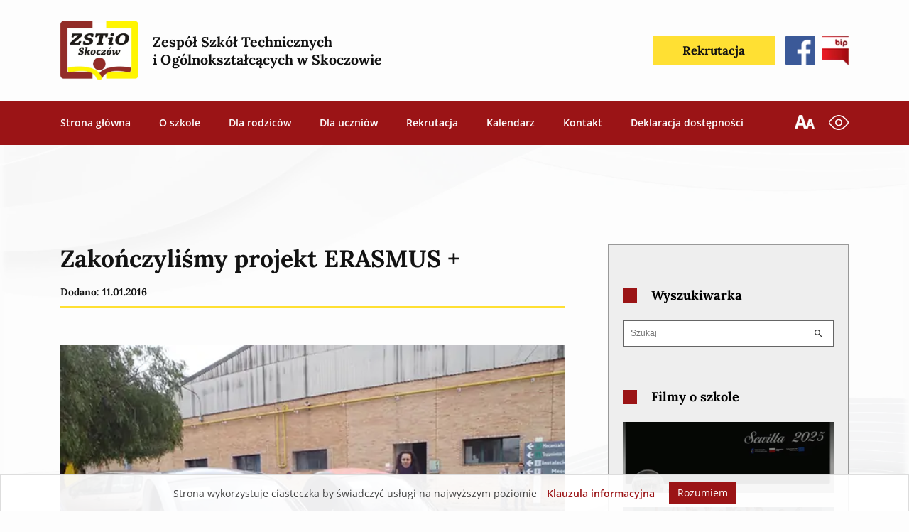

--- FILE ---
content_type: text/html; charset=UTF-8
request_url: https://www.zstio-skoczow.pl/zakonczylismy-projekt-erasmus/
body_size: 15951
content:
<!DOCTYPE html>
<html class="no-js" lang="pl-PL" style="box-sizing:border-box;-ms-overflow-style:scrollbar">
<head>
    <meta charset="UTF-8">
    <title>Zakończyliśmy projekt ERASMUS + - ZSTiO Skoczów</title>
    <meta http-equiv="X-UA-Compatible" content="IE=edge">
    <meta name="viewport" content="width=device-width, initial-scale=1.0">
    <meta name="description" content="ZSTiO Skoczów">
    
    <link rel="apple-touch-icon" sizes="180x180" href="https://www.zstio-skoczow.pl/wp-content/themes/rekurencja-theme/dist/favicon-new/apple-touch-icon.png">
    <link rel="icon" type="image/png" sizes="32x32" href="https://www.zstio-skoczow.pl/wp-content/themes/rekurencja-theme/dist/favicon-new/favicon-32x32.png">
    <link rel="icon" type="image/png" sizes="16x16" href="https://www.zstio-skoczow.pl/wp-content/themes/rekurencja-theme/dist/favicon-new/favicon-16x16.png">
    <link rel="manifest" href="https://www.zstio-skoczow.pl/wp-content/themes/rekurencja-theme/dist/favicon-new/site.webmanifest">
    <meta name="msapplication-TileColor" content="#e3e3e3">
    <meta name="theme-color" content="#ffffff">

    <script src="https://www.zstio-skoczow.pl/wp-content/themes/rekurencja-theme/dist/js/lazysizes-5.3.0.min.js" async></script>
    <script src="https://www.zstio-skoczow.pl/wp-content/themes/rekurencja-theme/dist/js/tiny-slider-2.9.3.min.js" defer></script>
    <script src="https://www.zstio-skoczow.pl/wp-content/themes/rekurencja-theme/dist/js/glightbox.min.js" defer></script>
    <script src="https://www.zstio-skoczow.pl/wp-content/themes/rekurencja-theme/resources/js/main.js" defer></script>

    <link rel="stylesheet" href="https://www.zstio-skoczow.pl/wp-content/themes/rekurencja-theme/dist/css/glightbox.min.css" />
    <link rel="stylesheet" href="https://www.zstio-skoczow.pl/wp-content/themes/rekurencja-theme/dist/css/tiny-slider-2.9.3.min.css">
    <link rel="stylesheet" href="https://www.zstio-skoczow.pl/wp-content/themes/rekurencja-theme/dist/css/style.min.css">
        
    <meta name='robots' content='index, follow, max-image-preview:large, max-snippet:-1, max-video-preview:-1' />

	<!-- This site is optimized with the Yoast SEO plugin v26.7 - https://yoast.com/wordpress/plugins/seo/ -->
	<link rel="canonical" href="https://www.zstio-skoczow.pl/zakonczylismy-projekt-erasmus/" />
	<meta property="og:locale" content="pl_PL" />
	<meta property="og:type" content="article" />
	<meta property="og:title" content="Zakończyliśmy projekt ERASMUS + - ZSTiO Skoczów" />
	<meta property="og:description" content="Czas na podsumowanie!!!" />
	<meta property="og:url" content="https://www.zstio-skoczow.pl/zakonczylismy-projekt-erasmus/" />
	<meta property="og:site_name" content="ZSTiO Skoczów" />
	<meta property="article:published_time" content="2016-01-11T19:44:50+00:00" />
	<meta property="article:modified_time" content="2021-10-25T19:47:54+00:00" />
	<meta property="og:image" content="https://www.zstio-skoczow.pl/wp-content/uploads/2021/08/eras81.jpg" />
	<meta property="og:image:width" content="560" />
	<meta property="og:image:height" content="420" />
	<meta property="og:image:type" content="image/jpeg" />
	<meta name="author" content="beata.grabarczyk" />
	<meta name="twitter:card" content="summary_large_image" />
	<meta name="twitter:label1" content="Napisane przez" />
	<meta name="twitter:data1" content="beata.grabarczyk" />
	<script type="application/ld+json" class="yoast-schema-graph">{"@context":"https://schema.org","@graph":[{"@type":"Article","@id":"https://www.zstio-skoczow.pl/zakonczylismy-projekt-erasmus/#article","isPartOf":{"@id":"https://www.zstio-skoczow.pl/zakonczylismy-projekt-erasmus/"},"author":{"name":"beata.grabarczyk","@id":"https://www.zstio-skoczow.pl/#/schema/person/fedd98b1414a669d29577f4cde2713d8"},"headline":"Zakończyliśmy projekt ERASMUS +","datePublished":"2016-01-11T19:44:50+00:00","dateModified":"2021-10-25T19:47:54+00:00","mainEntityOfPage":{"@id":"https://www.zstio-skoczow.pl/zakonczylismy-projekt-erasmus/"},"wordCount":5,"commentCount":0,"image":{"@id":"https://www.zstio-skoczow.pl/zakonczylismy-projekt-erasmus/#primaryimage"},"thumbnailUrl":"https://www.zstio-skoczow.pl/wp-content/uploads/2021/08/eras81.jpg","articleSection":["Aktualności","Praktyki technik pojazdów samochodowych, technik elektronik i technik fotografii i multimediów"],"inLanguage":"pl-PL"},{"@type":"WebPage","@id":"https://www.zstio-skoczow.pl/zakonczylismy-projekt-erasmus/","url":"https://www.zstio-skoczow.pl/zakonczylismy-projekt-erasmus/","name":"Zakończyliśmy projekt ERASMUS + - ZSTiO Skoczów","isPartOf":{"@id":"https://www.zstio-skoczow.pl/#website"},"primaryImageOfPage":{"@id":"https://www.zstio-skoczow.pl/zakonczylismy-projekt-erasmus/#primaryimage"},"image":{"@id":"https://www.zstio-skoczow.pl/zakonczylismy-projekt-erasmus/#primaryimage"},"thumbnailUrl":"https://www.zstio-skoczow.pl/wp-content/uploads/2021/08/eras81.jpg","datePublished":"2016-01-11T19:44:50+00:00","dateModified":"2021-10-25T19:47:54+00:00","author":{"@id":"https://www.zstio-skoczow.pl/#/schema/person/fedd98b1414a669d29577f4cde2713d8"},"breadcrumb":{"@id":"https://www.zstio-skoczow.pl/zakonczylismy-projekt-erasmus/#breadcrumb"},"inLanguage":"pl-PL","potentialAction":[{"@type":"ReadAction","target":["https://www.zstio-skoczow.pl/zakonczylismy-projekt-erasmus/"]}]},{"@type":"ImageObject","inLanguage":"pl-PL","@id":"https://www.zstio-skoczow.pl/zakonczylismy-projekt-erasmus/#primaryimage","url":"https://www.zstio-skoczow.pl/wp-content/uploads/2021/08/eras81.jpg","contentUrl":"https://www.zstio-skoczow.pl/wp-content/uploads/2021/08/eras81.jpg","width":560,"height":420,"caption":"OLYMPUS DIGITAL CAMERA"},{"@type":"BreadcrumbList","@id":"https://www.zstio-skoczow.pl/zakonczylismy-projekt-erasmus/#breadcrumb","itemListElement":[{"@type":"ListItem","position":1,"name":"Strona główna","item":"https://www.zstio-skoczow.pl/"},{"@type":"ListItem","position":2,"name":"Zakończyliśmy projekt ERASMUS +"}]},{"@type":"WebSite","@id":"https://www.zstio-skoczow.pl/#website","url":"https://www.zstio-skoczow.pl/","name":"ZSTiO Skoczów","description":"ZSTiO Skoczów","potentialAction":[{"@type":"SearchAction","target":{"@type":"EntryPoint","urlTemplate":"https://www.zstio-skoczow.pl/?s={search_term_string}"},"query-input":{"@type":"PropertyValueSpecification","valueRequired":true,"valueName":"search_term_string"}}],"inLanguage":"pl-PL"},{"@type":"Person","@id":"https://www.zstio-skoczow.pl/#/schema/person/fedd98b1414a669d29577f4cde2713d8","name":"beata.grabarczyk"}]}</script>
	<!-- / Yoast SEO plugin. -->


<link rel="alternate" title="oEmbed (JSON)" type="application/json+oembed" href="https://www.zstio-skoczow.pl/wp-json/oembed/1.0/embed?url=https%3A%2F%2Fwww.zstio-skoczow.pl%2Fzakonczylismy-projekt-erasmus%2F" />
<link rel="alternate" title="oEmbed (XML)" type="text/xml+oembed" href="https://www.zstio-skoczow.pl/wp-json/oembed/1.0/embed?url=https%3A%2F%2Fwww.zstio-skoczow.pl%2Fzakonczylismy-projekt-erasmus%2F&#038;format=xml" />
<style id='wp-img-auto-sizes-contain-inline-css'>
img:is([sizes=auto i],[sizes^="auto," i]){contain-intrinsic-size:3000px 1500px}
/*# sourceURL=wp-img-auto-sizes-contain-inline-css */
</style>
<style id='classic-theme-styles-inline-css'>
/*! This file is auto-generated */
.wp-block-button__link{color:#fff;background-color:#32373c;border-radius:9999px;box-shadow:none;text-decoration:none;padding:calc(.667em + 2px) calc(1.333em + 2px);font-size:1.125em}.wp-block-file__button{background:#32373c;color:#fff;text-decoration:none}
/*# sourceURL=/wp-includes/css/classic-themes.min.css */
</style>
<link rel="https://api.w.org/" href="https://www.zstio-skoczow.pl/wp-json/" /><link rel="alternate" title="JSON" type="application/json" href="https://www.zstio-skoczow.pl/wp-json/wp/v2/posts/4336" /><link rel="EditURI" type="application/rsd+xml" title="RSD" href="https://www.zstio-skoczow.pl/xmlrpc.php?rsd" />
<meta name="generator" content="WordPress 6.9" />
<link rel='shortlink' href='https://www.zstio-skoczow.pl/?p=4336' />
<link rel="icon" href="https://www.zstio-skoczow.pl/wp-content/uploads/2021/04/cropped-android-chrome-512x512-1-32x32.png" sizes="32x32" />
<link rel="icon" href="https://www.zstio-skoczow.pl/wp-content/uploads/2021/04/cropped-android-chrome-512x512-1-192x192.png" sizes="192x192" />
<link rel="apple-touch-icon" href="https://www.zstio-skoczow.pl/wp-content/uploads/2021/04/cropped-android-chrome-512x512-1-180x180.png" />
<meta name="msapplication-TileImage" content="https://www.zstio-skoczow.pl/wp-content/uploads/2021/04/cropped-android-chrome-512x512-1-270x270.png" />

    <style>
        .contrast *{
            background-color: #121212!important;
            color: #fdfdfd!important;
            background-image: none!important;
        }
        .contrast i{
            background-color: transparent!important;
        }
        .contrast a{
            /* color: #fdfdfd !important; */
            color: #FFE033 !important;
        }
        .contrast .button--red{
            color: #FFE033 !important;
            text-decoration: underline;
            border-color: #FFE033!important;
            color: #FFE033 !important;
        }
        .contrast .footer__scroll-top{

        }

        .contrast .wcag-hf:hover, .contrast .wcag-hf:focus{
            outline-color: #fdfdfd;
            outline-style: dashed;
        }
        .contrast .calendar__data{
            color: #121212!important;
        } 
        .contrast .calendar__divider-circle, .contrast .calendar__data{
            background-color: #FFE033!important;
        }
        .header__bip--mobile {
            display: none;
        }
        @media (max-width: 991px) {
            .header__bip--mobile {
                margin-left: 10px;
                flex-shrink: 0;
            }
            .header__bip--mobile, .header__bip--mobile img {
                max-width: 40px;
                width: 100%;
            }
            .header__bip--mobile {
                display: block;
            }
        }
    </style>

    <style>
.hamburger{width:20px;height:50px;padding:20px 0}.hamburger__line{width:20px;transition:transform 100ms ease-in-out}.hamburger--active .hamburger__line--1{transform:rotate(45deg);top:6px}.hamburger--active .hamburger__line--2{transform:rotate(-45deg);bottom:2px}.header{background-color:#fdfdfd}.header__nav{background-color:#9B1416}.header__buttons{display:none}.header__logo-inner{max-width:60px;object-fit:cover;transition:max-width 100ms ease-in-out}.header__logo-content{margin-left:20px;font-size:0.9rem}.header__func-icon img{max-width:28px;max-height:28px;object-fit:contain}.header__nav-menu{top:0;left:0;opacity:0;visibility:hidden;width:100vw;height:100vh;overflow-y:scroll;background-color:#9B1416;transition:opacity 100ms ease-in-out, visibility 100ms ease-in-out}.header__nav-menu--active{opacity:1;visibility:visible}.header__logo-row{padding:20px 0;transition:padding 100ms ease-in-out}.header__func-icon+.header__func-icon{margin-left:10px}.header .menu{width:100%;padding:40px;display:flex;justify-content:center;align-items:center;flex-direction:column}.header .menu-item{display:inline-block;font-weight:600;margin:0 10px;position:relative;font-size:1.2rem;width:100%}.header .menu-item__arrow{width:32px;z-index:9999;left:100%;top:20px;margin:auto;height:32px}.header .menu-item>a{outline:none;display:inline-block;padding:24px 10px;color:#fdfdfd;position:relative}.header .menu-item>a::after{content:'';position:absolute;width:80%;height:2px;background-color:#FFE033;bottom:10px;left:0;right:0;margin:auto;opacity:0;transition:opacity 100ms ease-in-out}.header .sub-menu{opacity:0;background-color:rgba(255, 255, 255, 0.2)}.header .sub-menu__active{opacity:1}.header .sub-menu .menu-item::after{content:none}.header .sub-menu .menu-item a{width:100%;padding:18px 10px;font-size:1rem}.header .current-menu-item{font-weight:800;position:relative}.header .current-menu-item::after{content:'';width:20px;height:10px;background-color:#fdfdfd;top:-1px;bottom:0;left:-25px;margin:auto;display:block;position:absolute;transform:rotate(-90deg);clip-path:polygon(50% 100%, 0 0, 100% 0)}.header--compressed .header__logo-row{padding:10px 0}.cookiesbar{padding:10px 0;font-size:14px;background-color:rgba(255, 255, 255, 0.92);bottom:0;z-index:999999;border:1px solid #ddd;max-width:100vw;transition:opacity 300ms ease}.cookiesbar__content{font-size:14px;color:#444;text-align:center}.cookiesbar__privacy{font-weight:600;margin:0;color:#9B1416}.cookiesbar__accept{background-color:#9B1416;padding:10px 14px;cursor:pointer;margin:10px 0 0 0}@media (min-width:768px){.header__logo-inner{max-width:110px}.header__logo-content{max-width:500px;font-size:1.6rem}.header--compressed .header__logo-inner{max-width:90px}.header__nav-menu{overflow:visible}}@media (min-width:992px){.cookiesbar{flex-direction:row;padding:10px 15px}.cookiesbar__privacy{margin:0 10px}.cookiesbar__accept{margin:0 0 0 10px;padding:8px 12px}.cookiesbar__content{text-align:left}.hamburger{display:none}.header__buttons{display:flex}.header__logo-row{padding:30px 0}.header__logo-inner{max-width:110px}.header__logo-content{max-width:360px;font-size:1.4rem}.header__icon{max-width:42px;max-height:42px}.header__nav-menu{opacity:1;visibility:visible;flex-direction:row;position:relative;width:unset;height:unset}.header__nav-menu .menu{margin:0 -20px;width:unset;height:unset;flex-direction:row;justify-content:flex-start;padding:0}.header__nav-menu .menu-item{width:unset;margin:0 10px;font-size:1rem}.header__nav-menu .menu-item.focus>a,.header__nav-menu .menu-item:hover>a,.header__nav-menu .menu-item:focus>a,.header__nav-menu .menu-item:active>a{outline:none}.header__nav-menu .menu-item.focus>a::after,.header__nav-menu .menu-item:hover>a::after,.header__nav-menu .menu-item:focus>a::after,.header__nav-menu .menu-item:active>a::after{opacity:1}.header__nav-menu .menu-item.focus .sub-menu,.header__nav-menu .menu-item:hover .sub-menu,.header__nav-menu .menu-item:focus .sub-menu,.header__nav-menu .menu-item:active .sub-menu{opacity:1;visibility:visible}.header__nav-menu .menu-item a{padding:24px 10px}.header__nav-menu .current-menu-item::after{bottom:unset;left:0;right:0;transform:rotate(0)}.header__nav-menu .sub-menu{opacity:0;position:absolute;padding:20px;background-color:#fdfdfd;display:flex;flex-direction:column;visibility:hidden;box-shadow:0px 0px 3px rgba(0, 0, 0, 0.5);transition:opacity 100ms ease-in-out, visibility 100ms ease-in-out}.header__nav-menu .sub-menu .menu-item{white-space:nowrap;margin:0;transition:background-color 100ms ease-in-out}.header__nav-menu .sub-menu .menu-item a:hover,.header__nav-menu .sub-menu .menu-item a:focus,.header__nav-menu .sub-menu .menu-item a:active{background-color:#eee}.header__nav-menu .sub-menu .menu-item a{color:#121212;padding:12px 35px 12px 20px;width:100%}.header__nav-menu .sub-menu .menu-item a::after{content:none}.header__nav-menu .sub-menu .menu-item+.menu-item{margin-top:5px}.header__nav-menu .sub-menu .current-menu-item{background-color:#eee}.header__nav-menu .sub-menu .current-menu-item::after{display:none}.header__facebook{margin-left:15px}.header__bip{margin-left:10px}.header__func-icon+.header__func-icon{margin-left:20px}.header--compressed .header__logo-inner{max-width:80px}.header--compressed .header__logo-row{padding:15px 0}}
    </style>
    <style>
        @font-face{font-family:Lora;font-style:normal;font-weight:500;font-display:swap;src:url(/wp-content/themes/rekurencja-theme/dist/webfonts/lora/0QIvMX1D_JOuMwT7I-NP.woff2) format('woff2');unicode-range:U+0100-024F,U+0259,U+1E00-1EFF,U+2020,U+20A0-20AB,U+20AD-20CF,U+2113,U+2C60-2C7F,U+A720-A7FF}@font-face{font-family:Lora;font-style:normal;font-weight:500;font-display:swap;src:url(/wp-content/themes/rekurencja-theme/dist/webfonts/lora/0QIvMX1D_JOuMwr7Iw.woff2) format('woff2');unicode-range:U+0000-00FF,U+0131,U+0152-0153,U+02BB-02BC,U+02C6,U+02DA,U+02DC,U+2000-206F,U+2074,U+20AC,U+2122,U+2191,U+2193,U+2212,U+2215,U+FEFF,U+FFFD}@font-face{font-family:Lora;font-style:normal;font-weight:700;font-display:swap;src:url(/wp-content/themes/rekurencja-theme/dist/webfonts/lora/0QIvMX1D_JOuMwT7I-NP.woff2) format('woff2');unicode-range:U+0100-024F,U+0259,U+1E00-1EFF,U+2020,U+20A0-20AB,U+20AD-20CF,U+2113,U+2C60-2C7F,U+A720-A7FF}@font-face{font-family:Lora;font-style:normal;font-weight:700;font-display:swap;src:url(/wp-content/themes/rekurencja-theme/dist/webfonts/lora/0QIvMX1D_JOuMwr7Iw.woff2) format('woff2');unicode-range:U+0000-00FF,U+0131,U+0152-0153,U+02BB-02BC,U+02C6,U+02DA,U+02DC,U+2000-206F,U+2074,U+20AC,U+2122,U+2191,U+2193,U+2212,U+2215,U+FEFF,U+FFFD}@font-face{font-family:'Open Sans';font-style:normal;font-weight:400;font-display:swap;src:url(/wp-content/themes/rekurencja-theme/dist/webfonts/opensans/mem8YaGs126MiZpBA-UFW50bbck.woff2) format('woff2');unicode-range:U+0100-024F,U+0259,U+1E00-1EFF,U+2020,U+20A0-20AB,U+20AD-20CF,U+2113,U+2C60-2C7F,U+A720-A7FF}@font-face{font-family:'Open Sans';font-style:normal;font-weight:400;font-display:swap;src:url(/wp-content/themes/rekurencja-theme/dist/webfonts/opensans/mem8YaGs126MiZpBA-UFVZ0b.woff2) format('woff2');unicode-range:U+0000-00FF,U+0131,U+0152-0153,U+02BB-02BC,U+02C6,U+02DA,U+02DC,U+2000-206F,U+2074,U+20AC,U+2122,U+2191,U+2193,U+2212,U+2215,U+FEFF,U+FFFD}@font-face{font-family:'Open Sans';font-style:normal;font-weight:600;font-display:swap;src:url(/wp-content/themes/rekurencja-theme/dist/webfonts/opensans/mem5YaGs126MiZpBA-UNirkOXOhpOqc.woff2) format('woff2');unicode-range:U+0100-024F,U+0259,U+1E00-1EFF,U+2020,U+20A0-20AB,U+20AD-20CF,U+2113,U+2C60-2C7F,U+A720-A7FF}@font-face{font-family:'Open Sans';font-style:normal;font-weight:600;font-display:swap;src:url(/wp-content/themes/rekurencja-theme/dist/webfonts/opensans/mem5YaGs126MiZpBA-UNirkOUuhp.woff2) format('woff2');unicode-range:U+0000-00FF,U+0131,U+0152-0153,U+02BB-02BC,U+02C6,U+02DA,U+02DC,U+2000-206F,U+2074,U+20AC,U+2122,U+2191,U+2193,U+2212,U+2215,U+FEFF,U+FFFD}@font-face{font-family:'Open Sans';font-style:normal;font-weight:800;font-display:swap;src:url(/wp-content/themes/rekurencja-theme/dist/webfonts/opensans/mem5YaGs126MiZpBA-UN8rsOXOhpOqc.woff2) format('woff2');unicode-range:U+0100-024F,U+0259,U+1E00-1EFF,U+2020,U+20A0-20AB,U+20AD-20CF,U+2113,U+2C60-2C7F,U+A720-A7FF}@font-face{font-family:'Open Sans';font-style:normal;font-weight:800;font-display:swap;src:url(/wp-content/themes/rekurencja-theme/dist/webfonts/opensans/mem5YaGs126MiZpBA-UN8rsOUuhp.woff2) format('woff2');unicode-range:U+0000-00FF,U+0131,U+0152-0153,U+02BB-02BC,U+02C6,U+02DA,U+02DC,U+2000-206F,U+2074,U+20AC,U+2122,U+2191,U+2193,U+2212,U+2215,U+FEFF,U+FFFD}
    </style>
<style id='global-styles-inline-css'>
:root{--wp--preset--aspect-ratio--square: 1;--wp--preset--aspect-ratio--4-3: 4/3;--wp--preset--aspect-ratio--3-4: 3/4;--wp--preset--aspect-ratio--3-2: 3/2;--wp--preset--aspect-ratio--2-3: 2/3;--wp--preset--aspect-ratio--16-9: 16/9;--wp--preset--aspect-ratio--9-16: 9/16;--wp--preset--color--black: #000000;--wp--preset--color--cyan-bluish-gray: #abb8c3;--wp--preset--color--white: #ffffff;--wp--preset--color--pale-pink: #f78da7;--wp--preset--color--vivid-red: #cf2e2e;--wp--preset--color--luminous-vivid-orange: #ff6900;--wp--preset--color--luminous-vivid-amber: #fcb900;--wp--preset--color--light-green-cyan: #7bdcb5;--wp--preset--color--vivid-green-cyan: #00d084;--wp--preset--color--pale-cyan-blue: #8ed1fc;--wp--preset--color--vivid-cyan-blue: #0693e3;--wp--preset--color--vivid-purple: #9b51e0;--wp--preset--gradient--vivid-cyan-blue-to-vivid-purple: linear-gradient(135deg,rgb(6,147,227) 0%,rgb(155,81,224) 100%);--wp--preset--gradient--light-green-cyan-to-vivid-green-cyan: linear-gradient(135deg,rgb(122,220,180) 0%,rgb(0,208,130) 100%);--wp--preset--gradient--luminous-vivid-amber-to-luminous-vivid-orange: linear-gradient(135deg,rgb(252,185,0) 0%,rgb(255,105,0) 100%);--wp--preset--gradient--luminous-vivid-orange-to-vivid-red: linear-gradient(135deg,rgb(255,105,0) 0%,rgb(207,46,46) 100%);--wp--preset--gradient--very-light-gray-to-cyan-bluish-gray: linear-gradient(135deg,rgb(238,238,238) 0%,rgb(169,184,195) 100%);--wp--preset--gradient--cool-to-warm-spectrum: linear-gradient(135deg,rgb(74,234,220) 0%,rgb(151,120,209) 20%,rgb(207,42,186) 40%,rgb(238,44,130) 60%,rgb(251,105,98) 80%,rgb(254,248,76) 100%);--wp--preset--gradient--blush-light-purple: linear-gradient(135deg,rgb(255,206,236) 0%,rgb(152,150,240) 100%);--wp--preset--gradient--blush-bordeaux: linear-gradient(135deg,rgb(254,205,165) 0%,rgb(254,45,45) 50%,rgb(107,0,62) 100%);--wp--preset--gradient--luminous-dusk: linear-gradient(135deg,rgb(255,203,112) 0%,rgb(199,81,192) 50%,rgb(65,88,208) 100%);--wp--preset--gradient--pale-ocean: linear-gradient(135deg,rgb(255,245,203) 0%,rgb(182,227,212) 50%,rgb(51,167,181) 100%);--wp--preset--gradient--electric-grass: linear-gradient(135deg,rgb(202,248,128) 0%,rgb(113,206,126) 100%);--wp--preset--gradient--midnight: linear-gradient(135deg,rgb(2,3,129) 0%,rgb(40,116,252) 100%);--wp--preset--font-size--small: 13px;--wp--preset--font-size--medium: 20px;--wp--preset--font-size--large: 36px;--wp--preset--font-size--x-large: 42px;--wp--preset--spacing--20: 0.44rem;--wp--preset--spacing--30: 0.67rem;--wp--preset--spacing--40: 1rem;--wp--preset--spacing--50: 1.5rem;--wp--preset--spacing--60: 2.25rem;--wp--preset--spacing--70: 3.38rem;--wp--preset--spacing--80: 5.06rem;--wp--preset--shadow--natural: 6px 6px 9px rgba(0, 0, 0, 0.2);--wp--preset--shadow--deep: 12px 12px 50px rgba(0, 0, 0, 0.4);--wp--preset--shadow--sharp: 6px 6px 0px rgba(0, 0, 0, 0.2);--wp--preset--shadow--outlined: 6px 6px 0px -3px rgb(255, 255, 255), 6px 6px rgb(0, 0, 0);--wp--preset--shadow--crisp: 6px 6px 0px rgb(0, 0, 0);}:where(.is-layout-flex){gap: 0.5em;}:where(.is-layout-grid){gap: 0.5em;}body .is-layout-flex{display: flex;}.is-layout-flex{flex-wrap: wrap;align-items: center;}.is-layout-flex > :is(*, div){margin: 0;}body .is-layout-grid{display: grid;}.is-layout-grid > :is(*, div){margin: 0;}:where(.wp-block-columns.is-layout-flex){gap: 2em;}:where(.wp-block-columns.is-layout-grid){gap: 2em;}:where(.wp-block-post-template.is-layout-flex){gap: 1.25em;}:where(.wp-block-post-template.is-layout-grid){gap: 1.25em;}.has-black-color{color: var(--wp--preset--color--black) !important;}.has-cyan-bluish-gray-color{color: var(--wp--preset--color--cyan-bluish-gray) !important;}.has-white-color{color: var(--wp--preset--color--white) !important;}.has-pale-pink-color{color: var(--wp--preset--color--pale-pink) !important;}.has-vivid-red-color{color: var(--wp--preset--color--vivid-red) !important;}.has-luminous-vivid-orange-color{color: var(--wp--preset--color--luminous-vivid-orange) !important;}.has-luminous-vivid-amber-color{color: var(--wp--preset--color--luminous-vivid-amber) !important;}.has-light-green-cyan-color{color: var(--wp--preset--color--light-green-cyan) !important;}.has-vivid-green-cyan-color{color: var(--wp--preset--color--vivid-green-cyan) !important;}.has-pale-cyan-blue-color{color: var(--wp--preset--color--pale-cyan-blue) !important;}.has-vivid-cyan-blue-color{color: var(--wp--preset--color--vivid-cyan-blue) !important;}.has-vivid-purple-color{color: var(--wp--preset--color--vivid-purple) !important;}.has-black-background-color{background-color: var(--wp--preset--color--black) !important;}.has-cyan-bluish-gray-background-color{background-color: var(--wp--preset--color--cyan-bluish-gray) !important;}.has-white-background-color{background-color: var(--wp--preset--color--white) !important;}.has-pale-pink-background-color{background-color: var(--wp--preset--color--pale-pink) !important;}.has-vivid-red-background-color{background-color: var(--wp--preset--color--vivid-red) !important;}.has-luminous-vivid-orange-background-color{background-color: var(--wp--preset--color--luminous-vivid-orange) !important;}.has-luminous-vivid-amber-background-color{background-color: var(--wp--preset--color--luminous-vivid-amber) !important;}.has-light-green-cyan-background-color{background-color: var(--wp--preset--color--light-green-cyan) !important;}.has-vivid-green-cyan-background-color{background-color: var(--wp--preset--color--vivid-green-cyan) !important;}.has-pale-cyan-blue-background-color{background-color: var(--wp--preset--color--pale-cyan-blue) !important;}.has-vivid-cyan-blue-background-color{background-color: var(--wp--preset--color--vivid-cyan-blue) !important;}.has-vivid-purple-background-color{background-color: var(--wp--preset--color--vivid-purple) !important;}.has-black-border-color{border-color: var(--wp--preset--color--black) !important;}.has-cyan-bluish-gray-border-color{border-color: var(--wp--preset--color--cyan-bluish-gray) !important;}.has-white-border-color{border-color: var(--wp--preset--color--white) !important;}.has-pale-pink-border-color{border-color: var(--wp--preset--color--pale-pink) !important;}.has-vivid-red-border-color{border-color: var(--wp--preset--color--vivid-red) !important;}.has-luminous-vivid-orange-border-color{border-color: var(--wp--preset--color--luminous-vivid-orange) !important;}.has-luminous-vivid-amber-border-color{border-color: var(--wp--preset--color--luminous-vivid-amber) !important;}.has-light-green-cyan-border-color{border-color: var(--wp--preset--color--light-green-cyan) !important;}.has-vivid-green-cyan-border-color{border-color: var(--wp--preset--color--vivid-green-cyan) !important;}.has-pale-cyan-blue-border-color{border-color: var(--wp--preset--color--pale-cyan-blue) !important;}.has-vivid-cyan-blue-border-color{border-color: var(--wp--preset--color--vivid-cyan-blue) !important;}.has-vivid-purple-border-color{border-color: var(--wp--preset--color--vivid-purple) !important;}.has-vivid-cyan-blue-to-vivid-purple-gradient-background{background: var(--wp--preset--gradient--vivid-cyan-blue-to-vivid-purple) !important;}.has-light-green-cyan-to-vivid-green-cyan-gradient-background{background: var(--wp--preset--gradient--light-green-cyan-to-vivid-green-cyan) !important;}.has-luminous-vivid-amber-to-luminous-vivid-orange-gradient-background{background: var(--wp--preset--gradient--luminous-vivid-amber-to-luminous-vivid-orange) !important;}.has-luminous-vivid-orange-to-vivid-red-gradient-background{background: var(--wp--preset--gradient--luminous-vivid-orange-to-vivid-red) !important;}.has-very-light-gray-to-cyan-bluish-gray-gradient-background{background: var(--wp--preset--gradient--very-light-gray-to-cyan-bluish-gray) !important;}.has-cool-to-warm-spectrum-gradient-background{background: var(--wp--preset--gradient--cool-to-warm-spectrum) !important;}.has-blush-light-purple-gradient-background{background: var(--wp--preset--gradient--blush-light-purple) !important;}.has-blush-bordeaux-gradient-background{background: var(--wp--preset--gradient--blush-bordeaux) !important;}.has-luminous-dusk-gradient-background{background: var(--wp--preset--gradient--luminous-dusk) !important;}.has-pale-ocean-gradient-background{background: var(--wp--preset--gradient--pale-ocean) !important;}.has-electric-grass-gradient-background{background: var(--wp--preset--gradient--electric-grass) !important;}.has-midnight-gradient-background{background: var(--wp--preset--gradient--midnight) !important;}.has-small-font-size{font-size: var(--wp--preset--font-size--small) !important;}.has-medium-font-size{font-size: var(--wp--preset--font-size--medium) !important;}.has-large-font-size{font-size: var(--wp--preset--font-size--large) !important;}.has-x-large-font-size{font-size: var(--wp--preset--font-size--x-large) !important;}
/*# sourceURL=global-styles-inline-css */
</style>
</head>

<body>
<header class="header position-fixed w-100" style="top:0;z-index:100">
    <div class="container">
        <div class="header__logo-row d-flex align-items-center justify-content-between">
            <a href="/" class="header__logo d-flex align-items-center wcag-hf" style="z-index:9">
                <picture>
                                <source srcset="https://www.zstio-skoczow.pl/wp-content/uploads/2021/04/LOGOOO.png.webp 770w, https://www.zstio-skoczow.pl/wp-content/uploads/2021/04/LOGOOO-640x475.png.webp 640w, https://www.zstio-skoczow.pl/wp-content/uploads/2021/04/LOGOOO-350x260.png.webp 350w" sizes="(min-width: 1024px) 640px, 350px" type="image/webp">
                                <source srcset="https://www.zstio-skoczow.pl/wp-content/uploads/2021/04/LOGOOO.png 770w, https://www.zstio-skoczow.pl/wp-content/uploads/2021/04/LOGOOO-640x475.png 640w, https://www.zstio-skoczow.pl/wp-content/uploads/2021/04/LOGOOO-350x260.png 350w" sizes="(min-width: 1024px) 640px, 350px" type="image/png">
                                <img  class="header__logo-inner" src="[data-uri]" alt="Logotyp szkoły ZSTiO w Skoczowie" style="">
                            </picture>                <span class="header__logo-content font-second font-700 line-3 color-black">Zespół Szkół Technicznych <br/>i Ogólnokształcących w Skoczowie</span>
            </a>
                        <a target="_blank" rel="nofollow noopener noreferrer" href="http://zstioskoczow.biposwiata.pl/" class="header__bip header__bip--mobile wcag-hf">
                <picture>
                                <source srcset="https://www.zstio-skoczow.pl/wp-content/uploads/2021/03/btn_bip.png.webp 41w" sizes="300px" type="image/webp">
                                <source srcset="https://www.zstio-skoczow.pl/wp-content/uploads/2021/03/btn_bip.png 41w" sizes="300px" type="image/png">
                                <img  class="header__icon" src="[data-uri]" alt="Ikona bip" style="max-width:unset">
                            </picture>            </a>
                        <div class="header__buttons align-items-center">
                <a target="_blank" rel="nofollow noopener noreferrer" href="/zasady-rekrutacji" class="button button--yellow color-black d-inline-block font-700 font-second position-relative wcag-hf">Rekrutacja</a>
                                    <a href="https://www.facebook.com/zstio.skoczow" class="header__facebook wcag-hf">
                        <picture>
                                <source srcset="https://www.zstio-skoczow.pl/wp-content/uploads/2021/03/facebook2.png.webp 43w" sizes="300px" type="image/webp">
                                <source srcset="https://www.zstio-skoczow.pl/wp-content/uploads/2021/03/facebook2.png 43w" sizes="300px" type="image/png">
                                <img  class="header__icon" src="[data-uri]" alt="Ikona facebooka" style="width:42px">
                            </picture>                    </a>
                                                <a target="_blank" rel="nofollow noopener noreferrer" href="http://zstioskoczow.biposwiata.pl/" class="header__bip wcag-hf">
                    <picture>
                                <source srcset="https://www.zstio-skoczow.pl/wp-content/uploads/2021/03/btn_bip.png.webp 41w" sizes="300px" type="image/webp">
                                <source srcset="https://www.zstio-skoczow.pl/wp-content/uploads/2021/03/btn_bip.png 41w" sizes="300px" type="image/png">
                                <img  class="header__icon" src="[data-uri]" alt="Ikona bip" style="max-width:unset">
                            </picture>                </a>
                            </div>
        </div>
    </div>
    <nav class="header__nav">
        <div class="container w-100 d-flex align-items-center justify-content-between">
            <div class="header__nav-menu d-flex flex-column flex-xl-row position-absolute w-100" style="z-index:999;">
                <ul id="menu-navigation" class="menu"><li id="menu-item-108" class="menu-item menu-item-type-post_type menu-item-object-page menu-item-home menu-item-108"><a href="https://www.zstio-skoczow.pl/">Strona główna</a></li>
<li id="menu-item-466" class="menu-item menu-item-type-post_type menu-item-object-page menu-item-has-children menu-item-466"><a href="https://www.zstio-skoczow.pl/o-szkole/">O szkole</a>
<ul class="sub-menu">
	<li id="menu-item-464" class="menu-item menu-item-type-post_type menu-item-object-page menu-item-464"><a href="https://www.zstio-skoczow.pl/grono-pedagogiczne/">Grono pedagogiczne</a></li>
	<li id="menu-item-465" class="menu-item menu-item-type-post_type menu-item-object-page menu-item-465"><a href="https://www.zstio-skoczow.pl/stowarzyszenie-wrzos/">Stowarzyszenie WRZOS</a></li>
	<li id="menu-item-664" class="menu-item menu-item-type-custom menu-item-object-custom menu-item-664"><a href="/aktualnosci">Aktualności</a></li>
</ul>
</li>
<li id="menu-item-941" class="menu-item menu-item-type-post_type menu-item-object-page menu-item-has-children menu-item-941"><a href="https://www.zstio-skoczow.pl/rada-rodzicow/">Dla rodziców</a>
<ul class="sub-menu">
	<li id="menu-item-468" class="menu-item menu-item-type-post_type menu-item-object-page menu-item-468"><a href="https://www.zstio-skoczow.pl/pedagog-szkolny/">Pedagog szkolny</a></li>
	<li id="menu-item-469" class="menu-item menu-item-type-post_type menu-item-object-page menu-item-469"><a href="https://www.zstio-skoczow.pl/statuty-szkoly-i-regulaminy/">Statuty szkoły i regulaminy</a></li>
	<li id="menu-item-470" class="menu-item menu-item-type-post_type menu-item-object-page menu-item-470"><a href="https://www.zstio-skoczow.pl/rada-rodzicow/">Rada rodziców</a></li>
	<li id="menu-item-471" class="menu-item menu-item-type-post_type menu-item-object-page menu-item-471"><a href="https://www.zstio-skoczow.pl/ubezpieczenia/">Ubezpieczenia</a></li>
	<li id="menu-item-472" class="menu-item menu-item-type-post_type menu-item-object-page menu-item-472"><a href="https://www.zstio-skoczow.pl/dziennik-internetowy/">Dziennik internetowy</a></li>
	<li id="menu-item-18239" class="menu-item menu-item-type-custom menu-item-object-custom menu-item-18239"><a href="https://www.powiat.cieszyn.pl/aktualnosci/hejt-w-internecie-konsekwencje-prawne-informator?fbclid=IwAR09Af9iqMifOT97KOB2L5Y2rUhcJktu7yjLl8wzKXgqk7mwfC9mfDEnP3o">Hejt w internecie &#8211; konsekwencje prawne</a></li>
	<li id="menu-item-19177" class="menu-item menu-item-type-custom menu-item-object-custom menu-item-19177"><a href="https://www.zstio-skoczow.pl/wp-content/uploads/2024/02/Standardy-ochrony-maloletnich-skrot.pdf">Standardy ochrony małoletnich</a></li>
</ul>
</li>
<li id="menu-item-942" class="menu-item menu-item-type-post_type menu-item-object-page menu-item-has-children menu-item-942"><a href="https://www.zstio-skoczow.pl/dokumenty-do-pobrania/">Dla uczniów</a>
<ul class="sub-menu">
	<li id="menu-item-2586" class="menu-item menu-item-type-post_type menu-item-object-page menu-item-2586"><a href="https://www.zstio-skoczow.pl/plan-lekcji/">Plan lekcji</a></li>
	<li id="menu-item-481" class="menu-item menu-item-type-post_type menu-item-object-page menu-item-481"><a href="https://www.zstio-skoczow.pl/statuty-szkoly-i-regulaminy/">Statuty szkoły i regulaminy</a></li>
	<li id="menu-item-482" class="menu-item menu-item-type-post_type menu-item-object-page menu-item-482"><a href="https://www.zstio-skoczow.pl/ubezpieczenia/">Ubezpieczenia</a></li>
	<li id="menu-item-483" class="menu-item menu-item-type-post_type menu-item-object-page menu-item-483"><a href="https://www.zstio-skoczow.pl/dziennik-internetowy/">Dziennik internetowy</a></li>
	<li id="menu-item-21635" class="menu-item menu-item-type-custom menu-item-object-custom menu-item-21635"><a href="https://m025076.molnet.mol.pl/">Katalog biblioteki</a></li>
	<li id="menu-item-484" class="menu-item menu-item-type-post_type menu-item-object-page menu-item-484"><a href="https://www.zstio-skoczow.pl/dokumenty-do-pobrania/">Dokumenty do pobrania</a></li>
	<li id="menu-item-21634" class="menu-item menu-item-type-custom menu-item-object-custom menu-item-21634"><a href="https://dokumenty.men.gov.pl/Informator-mObywatel-Junior-68babbeaa18f9.pdf">Informator mObywatel Junior</a></li>
	<li id="menu-item-727" class="menu-item menu-item-type-post_type menu-item-object-page menu-item-727"><a href="https://www.zstio-skoczow.pl/praktyki/">Praktyki zagraniczne</a></li>
	<li id="menu-item-16837" class="menu-item menu-item-type-custom menu-item-object-custom menu-item-16837"><a href="/oferty-praktyk-i-pracy/">Oferty praktyk i pracy</a></li>
</ul>
</li>
<li id="menu-item-924" class="menu-item menu-item-type-post_type menu-item-object-page menu-item-has-children menu-item-924"><a href="https://www.zstio-skoczow.pl/zasady-rekrutacji/">Rekrutacja</a>
<ul class="sub-menu">
	<li id="menu-item-474" class="menu-item menu-item-type-post_type menu-item-object-page menu-item-474"><a href="https://www.zstio-skoczow.pl/kierunki-ksztalcenia/">Kierunki kształcenia</a></li>
	<li id="menu-item-476" class="menu-item menu-item-type-post_type menu-item-object-page menu-item-476"><a href="https://www.zstio-skoczow.pl/dokumenty-do-pobrania/">Dokumenty do pobrania</a></li>
</ul>
</li>
<li id="menu-item-725" class="menu-item menu-item-type-post_type menu-item-object-page menu-item-725"><a href="https://www.zstio-skoczow.pl/kalendarz/">Kalendarz</a></li>
<li id="menu-item-658" class="menu-item menu-item-type-post_type menu-item-object-page menu-item-658"><a href="https://www.zstio-skoczow.pl/kontakt/">Kontakt</a></li>
<li id="menu-item-19179" class="menu-item menu-item-type-post_type menu-item-object-page menu-item-19179"><a href="https://www.zstio-skoczow.pl/deklaracja_dostepnosci/">Deklaracja dostępności</a></li>
</ul>            </div>
            <div class="hamburger position-relative d-flex flex-column justify-content-between" style="cursor:pointer;z-index:9">
                <span class="hamburger__line hamburger__line--1 d-block position-relative" style="background-color:#fff; height:2px;"></span>
                <span class="hamburger__line hamburger__line--2 d-block position-relative" style="background-color:#fff; height:2px;"></span>
            </div>
            <div class="header__nav-icon d-flex">
                <span tabindex="0" class="header__func-icon fontFunc wcag-hf d-inline-block" onclick="changeFontSize();">
                    <noscript>
                                <picture>
                                    <source srcset="https://www.zstio-skoczow.pl/wp-content/uploads/2021/03/size-icon.png.webp 307w" sizes="200px" type="image/webp">
                                    <source srcset="https://www.zstio-skoczow.pl/wp-content/uploads/2021/03/size-icon.png 307w" sizes="200px" type="image/png">
                                    <img  class="" src="https://www.zstio-skoczow.pl/wp-content/uploads/2021/03/size-icon.png" alt="Ikona powiększania tekstu" style="">
                                </picture>
                            </noscript><picture>
                                <source data-srcset="https://www.zstio-skoczow.pl/wp-content/uploads/2021/03/size-icon.png.webp 307w" srcset="[data-uri] 1w" sizes="200px" type="image/webp">
                                <source data-srcset="https://www.zstio-skoczow.pl/wp-content/uploads/2021/03/size-icon.png 307w" srcset="[data-uri] 1w" sizes="200px" type="image/png">
                                <img  class="lazyload" data-src="https://www.zstio-skoczow.pl/wp-content/uploads/2021/03/size-icon.png" src="[data-uri]" alt="Ikona powiększania tekstu" style="">
                            </picture>                </span>
                <span tabindex="0" class="header__func-icon contrastFunc wcag-hf d-inline-block" onclick="changeContrast();">
                    <noscript>
                                <picture>
                                    <source srcset="https://www.zstio-skoczow.pl/wp-content/uploads/2021/03/contrast-icon.png.webp 345w" sizes="200px" type="image/webp">
                                    <source srcset="https://www.zstio-skoczow.pl/wp-content/uploads/2021/03/contrast-icon.png 345w" sizes="200px" type="image/png">
                                    <img  class="" src="https://www.zstio-skoczow.pl/wp-content/uploads/2021/03/contrast-icon.png" alt="Ikona kontrastu" style="">
                                </picture>
                            </noscript><picture>
                                <source data-srcset="https://www.zstio-skoczow.pl/wp-content/uploads/2021/03/contrast-icon.png.webp 345w" srcset="[data-uri] 1w" sizes="200px" type="image/webp">
                                <source data-srcset="https://www.zstio-skoczow.pl/wp-content/uploads/2021/03/contrast-icon.png 345w" srcset="[data-uri] 1w" sizes="200px" type="image/png">
                                <img  class="lazyload" data-src="https://www.zstio-skoczow.pl/wp-content/uploads/2021/03/contrast-icon.png" src="[data-uri]" alt="Ikona kontrastu" style="">
                            </picture>                </span>
            </div>
        </div>
    </nav>
</header>

<script>
function changeFontSize(){let e=document.getElementsByTagName("html")[0],o=window.getComputedStyle(e,null).getPropertyValue("font-size");"16px"==o?(e.style.fontSize="18px",document.cookie="cookies_18=; Path=/; Expires=Thu, 01 Jan 1999 00:00:01 GMT;",document.cookie="cookies_20=; Path=/; Expires=Thu, 01 Jan 1999 00:00:01 GMT;",WHCreateCookie("cookies_18","T",1)):"18px"==o?(e.style.fontSize="20px",document.cookie="cookies_18=; Path=/; Expires=Thu, 01 Jan 1999 00:00:01 GMT;",document.cookie="cookies_20=; Path=/; Expires=Thu, 01 Jan 1999 00:00:01 GMT;",WHCreateCookie("cookies_20","T",1)):"20px"==o&&(e.style.fontSize="16px",document.cookie="cookies_18=; Path=/; Expires=Thu, 01 Jan 1999 00:00:01 GMT;",document.cookie="cookies_20=; Path=/; Expires=Thu, 01 Jan 1999 00:00:01 GMT;")}function changeContrast(){let e=document.getElementsByTagName("html")[0];document.cookie="contrast=; Path=/; Expires=Thu, 01 Jan 1999 00:00:01 GMT;",e.classList.toggle("contrast"),e.classList.contains("contrast")&&WHCreateCookie("contrast","T",1)}function WHCreateCookie(e,o,t){let i=new Date;i.setTime(i.getTime()+24*t*60*60*1e3);let n="; expires="+i.toGMTString();document.cookie=e+"="+o+n+"; path=/"}function WHReadCookie(e){let o=e+"=",t=document.cookie.split(";");for(let e=0;e<t.length;e++){let i=t[e];for(;" "==i.charAt(0);)i=i.substring(1,i.length);if(0==i.indexOf(o))return i.substring(o.length,i.length)}return null}function WHCheckCookies(){let e=document.getElementsByTagName("html")[0];if("T"!=WHReadCookie("cookies_accepted")){let e=document.createElement("div");e.className="cookiesbar flex-column flex-lg-row justify-content-center align-items-center d-flex position-fixed w-100",e.innerHTML='<p class="cookiesbar__content line-7">Strona wykorzystuje ciasteczka by świadczyć usługi na najwyższym poziomie <a class="cookiesbar__privacy" href="/kontakt/">Klauzula informacyjna</a></p> <a class="cookiesbar__accept d-block d-lg-inline-block text-decoration-none color-white" href="javascript:WHCloseCookiesWindow();">Rozumiem</a>',document.body.appendChild(e)}WHReadCookie("cookies_18")?e.style.fontSize="18px":WHReadCookie("cookies_20")&&(e.style.fontSize="20px"),WHReadCookie("contrast")&&e.classList.add("contrast")}function WHCloseCookiesWindow(){WHCreateCookie("cookies_accepted","T",365);let e=document.getElementsByClassName("cookiesbar")[0];e.style.opacity=0,setTimeout(function(){e.parentNode.removeChild(e)},300)}document.getElementsByClassName("header")[0]&&(document.querySelector("body").style.paddingTop=`${document.getElementsByClassName("header")[0].offsetHeight}px`),WHCheckCookies();
</script>
    <div class="flexible-content">
    <div class="content">
    <div class="container d-flex w-100 justify-content-between flex-column align-items-start">
            <div class="content__sidebar w-100">
                            <div class="heading d-flex flex-column w-100 position-relative">
                    <h2 class="heading__inner line-2 d-flex font-second font-600 color-black">Zakończyliśmy projekt ERASMUS +</h2>
                    <span class="heading__date d-block font-600 font-second color-black">Dodano: 11.01.2016</span>                </div>
                <noscript>
                                <picture>
                                    <source srcset="https://www.zstio-skoczow.pl/wp-content/uploads/2021/08/eras81.jpg.webp 560w, https://www.zstio-skoczow.pl/wp-content/uploads/2021/08/eras81-350x263.jpg.webp 350w" sizes="100vw" type="image/webp">
                                    <source srcset="https://www.zstio-skoczow.pl/wp-content/uploads/2021/08/eras81.jpg 560w, https://www.zstio-skoczow.pl/wp-content/uploads/2021/08/eras81-350x263.jpg 350w" sizes="100vw" type="image/jpg">
                                    <img id="1" class="content__thumbnail w-100 " src="https://www.zstio-skoczow.pl/wp-content/uploads/2021/08/eras81.jpg" alt="OLYMPUS DIGITAL CAMERA" style="margin-bottom:40px; object-fit:cover;">
                                </picture>
                            </noscript><a href="https://www.zstio-skoczow.pl/wp-content/uploads/2021/08/eras81.jpg" class="glightbox"><picture>
                                <source data-srcset="https://www.zstio-skoczow.pl/wp-content/uploads/2021/08/eras81.jpg.webp 560w, https://www.zstio-skoczow.pl/wp-content/uploads/2021/08/eras81-350x263.jpg.webp 350w" srcset="[data-uri] 1w" sizes="100vw" type="image/webp">
                                <source data-srcset="https://www.zstio-skoczow.pl/wp-content/uploads/2021/08/eras81.jpg 560w, https://www.zstio-skoczow.pl/wp-content/uploads/2021/08/eras81-350x263.jpg 350w" srcset="[data-uri] 1w" sizes="100vw" type="image/jpg">
                                <img  id="1" class="content__thumbnail w-100 lazyload" data-src="https://www.zstio-skoczow.pl/wp-content/uploads/2021/08/eras81.jpg" src="[data-uri]" alt="OLYMPUS DIGITAL CAMERA" style="margin-bottom:40px; object-fit:cover;">
                            </picture></a>                        <div class="content__text line-5"><p><strong>Tytuł projektu nr 2014-1-PL01-KA102-001344 Supranational professional training as the key issue to European automotive industry &#8211; Ponadnarodowe staże zawodowe kluczem do świata europejskiej motoryzacji” realizowanego z programu Erasmus+</strong></p>
<p>1. Zespół Szkół Technicznych i Ogólnokształcących , Skoczów, ul. Górecka 65 – koordynator Ewa Wilczyńska</p>
<p>2. euroMind SL- Ubeda,Avenida Ciudad de Lineares 2 Pasaje &#8211; koordynator Irmina Majchrzak</p>
<p>3. Colegio Salesiano Santísima Trinidad, María Auxiliadora nº 18E, 41008 Sevilla, Francisco García García</p>
<p><strong>Czas realizacji projektu</strong>: od 20 grudnia 2014 do 19 grudnia 2015 r<br />
<strong><br />
Termin odbywania praktyki w Hiszpanii</strong>: 21.09 – 16.10.2015</p>
<p><strong>Ilość uczestników</strong>: 16 uczniów z klas II, III i IV technikum – technik pojazdów samochodowych</p>
<p>Cele projektu;</p>
<ul>
<li>podniesienie przez grupę16 uczniów ZSTiO kompetencji w zakresie stosowania nowoczesnych rozwiązań w produkcji samochodów,</li>
<li>poznanie technologicznego zaplecza funkcjonowania przedsiębiorstw samochodowych</li>
<li>poznanie zasad konstrukcji, budowy, montażu pojazdów samochodowych elektrycznych</li>
<li>poznanie zasad organizacji pracy oraz zakresu obowiązków pracowników firm, w których uczestnicy odbywali staż,</li>
<li>podniesienie przez uczestników kompetencji w zakresie języków obcych (angielski, hiszpański) ze szczególnym uwzględnieniem słownictwa i wyrażeń z zakresu języka specjalistycznego w dziedzinie mechaniki samochodowej.</li>
<li>uzyskanie przez uczestników (na podstawie działań kontrolno – monitorujących) pozytywnej oceny stażu i otrzymanie certyfikatu organizacji przyjmującej potwierdzającego odbycie stażu i nabycie specyficznych umiejętności zawodowych,</li>
<li>ułatwienie pełnej integracji mobilności ze ścieżkami uczenia sie osób uczących się oraz zwiększenie widoczności i uznawania wiedzy i umiejętności zdobytych za granicą – ECVET</li>
<li>zwiększenie kompetencji miękkich/interdyscyplinarnych: rozwijanie umiejętności pracy w grupach, przełamywanie barier poznawanie nowych wzorców kulturowych</li>
</ul>
</div>            </div>
            <div class="sidebar">
	<div class="sidebar__tile d-flex flex-column">
		<span class="sidebar__heading position-relative font-second line-2 font-700">Wyszukiwarka</span>
		<form class="sf" role="search" method="get" action="/" style="position:relative">
			<input class="sf__i line-3 t-up f-500 w-100" style="background:#fff;z-index: 9;position:relative;border: 1px solid #656565;padding: 10px 40px 10px 10px;font-size:12px;min-width:250px;" type="search" required="required" placeholder="Szukaj" name="s">
			<button class="sf__submit" aria-label="Szukaj" type="submit" style="z-index:99;background:0;border:0;top:1px;bottom:0;position:absolute;right:10px;margin:auto;cursor:pointer;">
				<svg class="sf__icon" width="12" height="12" viewBox="0 0 12 12" fill="none">
					<path d="M4.9375 0.875C6.01494 0.875 7.04825 1.30301 7.81012 2.06488C8.57199 2.82675 9 3.86006 9 4.9375C9 5.94375 8.63125 6.86875 8.025 7.58125L8.19375 7.75H8.6875L11.8125 10.875L10.875 11.8125L7.75 8.6875V8.19375L7.58125 8.025C6.84409 8.65423 5.90669 8.99994 4.9375 9C3.86006 9 2.82675 8.57199 2.06488 7.81012C1.30301 7.04825 0.875 6.01494 0.875 4.9375C0.875 3.86006 1.30301 2.82675 2.06488 2.06488C2.82675 1.30301 3.86006 0.875 4.9375 0.875ZM4.9375 2.125C3.375 2.125 2.125 3.375 2.125 4.9375C2.125 6.5 3.375 7.75 4.9375 7.75C6.5 7.75 7.75 6.5 7.75 4.9375C7.75 3.375 6.5 2.125 4.9375 2.125Z" fill="black" fill-opacity="0.8"/>
				</svg>
			</button>
		</form>
	</div>
	
            <div class="sidebar__tile d-flex flex-column">
            <span class="sidebar__heading position-relative font-second line-2 font-700">
                Filmy o szkole
            </span>
                
                            <a target="_blank" rel="nofollow noopener noreferrer" href="https://www.facebook.com/profile.php?id=61581333209655" class="sidebar__movie position-relative d-block w-100">
                    <noscript>
                                <picture>
                                    <source srcset="https://www.zstio-skoczow.pl/wp-content/uploads/2025/09/fb-sewilla-2025.jpg.webp 850w, https://www.zstio-skoczow.pl/wp-content/uploads/2025/09/fb-sewilla-2025-640x301.jpg.webp 640w, https://www.zstio-skoczow.pl/wp-content/uploads/2025/09/fb-sewilla-2025-350x165.jpg.webp 350w" sizes="600px" type="image/webp">
                                    <source srcset="https://www.zstio-skoczow.pl/wp-content/uploads/2025/09/fb-sewilla-2025.jpg 850w, https://www.zstio-skoczow.pl/wp-content/uploads/2025/09/fb-sewilla-2025-640x301.jpg 640w, https://www.zstio-skoczow.pl/wp-content/uploads/2025/09/fb-sewilla-2025-350x165.jpg 350w" sizes="600px" type="image/jpg">
                                    <img  class="w-100 h-100 sidebar__movie-thumbnail " src="https://www.zstio-skoczow.pl/wp-content/uploads/2025/09/fb-sewilla-2025.jpg" alt="fb sewilla 2025" style="object-fit:cover;">
                                </picture>
                            </noscript><picture>
                                <source data-srcset="https://www.zstio-skoczow.pl/wp-content/uploads/2025/09/fb-sewilla-2025.jpg.webp 850w, https://www.zstio-skoczow.pl/wp-content/uploads/2025/09/fb-sewilla-2025-640x301.jpg.webp 640w, https://www.zstio-skoczow.pl/wp-content/uploads/2025/09/fb-sewilla-2025-350x165.jpg.webp 350w" srcset="[data-uri] 1w" sizes="600px" type="image/webp">
                                <source data-srcset="https://www.zstio-skoczow.pl/wp-content/uploads/2025/09/fb-sewilla-2025.jpg 850w, https://www.zstio-skoczow.pl/wp-content/uploads/2025/09/fb-sewilla-2025-640x301.jpg 640w, https://www.zstio-skoczow.pl/wp-content/uploads/2025/09/fb-sewilla-2025-350x165.jpg 350w" srcset="[data-uri] 1w" sizes="600px" type="image/jpg">
                                <img  class="w-100 h-100 sidebar__movie-thumbnail lazyload" data-src="https://www.zstio-skoczow.pl/wp-content/uploads/2025/09/fb-sewilla-2025.jpg" src="[data-uri]" alt="fb sewilla 2025" style="object-fit:cover;">
                            </picture>                    <span class="sidebar__movie-magnifier position-absolute color-black d-block"><i class="fas fa-search position-absolute" style="z-index: 9;"></i></span>
                </a>
                            <a target="_blank" rel="nofollow noopener noreferrer" href="https://www.facebook.com/Praktyki-zawodowe-ZSTIO-w-Rimini-2021-106276745163926/?ref=pages_you_manage" class="sidebar__movie position-relative d-block w-100">
                    <noscript>
                                <picture>
                                    <source srcset="https://www.zstio-skoczow.pl/wp-content/uploads/2021/10/baner.png.webp 500w, https://www.zstio-skoczow.pl/wp-content/uploads/2021/10/baner-350x164.png.webp 350w" sizes="600px" type="image/webp">
                                    <source srcset="https://www.zstio-skoczow.pl/wp-content/uploads/2021/10/baner.png 500w, https://www.zstio-skoczow.pl/wp-content/uploads/2021/10/baner-350x164.png 350w" sizes="600px" type="image/png">
                                    <img  class="w-100 h-100 sidebar__movie-thumbnail " src="https://www.zstio-skoczow.pl/wp-content/uploads/2021/10/baner.png" alt="baner" style="object-fit:cover;">
                                </picture>
                            </noscript><picture>
                                <source data-srcset="https://www.zstio-skoczow.pl/wp-content/uploads/2021/10/baner.png.webp 500w, https://www.zstio-skoczow.pl/wp-content/uploads/2021/10/baner-350x164.png.webp 350w" srcset="[data-uri] 1w" sizes="600px" type="image/webp">
                                <source data-srcset="https://www.zstio-skoczow.pl/wp-content/uploads/2021/10/baner.png 500w, https://www.zstio-skoczow.pl/wp-content/uploads/2021/10/baner-350x164.png 350w" srcset="[data-uri] 1w" sizes="600px" type="image/png">
                                <img  class="w-100 h-100 sidebar__movie-thumbnail lazyload" data-src="https://www.zstio-skoczow.pl/wp-content/uploads/2021/10/baner.png" src="[data-uri]" alt="baner" style="object-fit:cover;">
                            </picture>                    <span class="sidebar__movie-magnifier position-absolute color-black d-block"><i class="fas fa-search position-absolute" style="z-index: 9;"></i></span>
                </a>
                            <a target="_blank" rel="nofollow noopener noreferrer" href="https://www.facebook.com/profile.php?id=100086536899735" class="sidebar__movie position-relative d-block w-100">
                    <noscript>
                                <picture>
                                    <source srcset="https://www.zstio-skoczow.pl/wp-content/uploads/2022/10/prak-baner.jpg.webp 425w, https://www.zstio-skoczow.pl/wp-content/uploads/2022/10/prak-baner-350x233.jpg.webp 350w" sizes="600px" type="image/webp">
                                    <source srcset="https://www.zstio-skoczow.pl/wp-content/uploads/2022/10/prak-baner.jpg 425w, https://www.zstio-skoczow.pl/wp-content/uploads/2022/10/prak-baner-350x233.jpg 350w" sizes="600px" type="image/jpg">
                                    <img  class="w-100 h-100 sidebar__movie-thumbnail " src="https://www.zstio-skoczow.pl/wp-content/uploads/2022/10/prak-baner.jpg" alt="prak baner" style="object-fit:cover;">
                                </picture>
                            </noscript><picture>
                                <source data-srcset="https://www.zstio-skoczow.pl/wp-content/uploads/2022/10/prak-baner.jpg.webp 425w, https://www.zstio-skoczow.pl/wp-content/uploads/2022/10/prak-baner-350x233.jpg.webp 350w" srcset="[data-uri] 1w" sizes="600px" type="image/webp">
                                <source data-srcset="https://www.zstio-skoczow.pl/wp-content/uploads/2022/10/prak-baner.jpg 425w, https://www.zstio-skoczow.pl/wp-content/uploads/2022/10/prak-baner-350x233.jpg 350w" srcset="[data-uri] 1w" sizes="600px" type="image/jpg">
                                <img  class="w-100 h-100 sidebar__movie-thumbnail lazyload" data-src="https://www.zstio-skoczow.pl/wp-content/uploads/2022/10/prak-baner.jpg" src="[data-uri]" alt="prak baner" style="object-fit:cover;">
                            </picture>                    <span class="sidebar__movie-magnifier position-absolute color-black d-block"><i class="fas fa-search position-absolute" style="z-index: 9;"></i></span>
                </a>
                            <a target="_blank" rel="nofollow noopener noreferrer" href="https://www.facebook.com/ZSTiO-w-Hiszpanii-109299541547154/" class="sidebar__movie position-relative d-block w-100">
                    <noscript>
                                <picture>
                                    <source srcset="https://www.zstio-skoczow.pl/wp-content/uploads/2021/10/ban.jpg.webp 567w, https://www.zstio-skoczow.pl/wp-content/uploads/2021/10/ban-350x157.jpg.webp 350w" sizes="600px" type="image/webp">
                                    <source srcset="https://www.zstio-skoczow.pl/wp-content/uploads/2021/10/ban.jpg 567w, https://www.zstio-skoczow.pl/wp-content/uploads/2021/10/ban-350x157.jpg 350w" sizes="600px" type="image/jpg">
                                    <img  class="w-100 h-100 sidebar__movie-thumbnail " src="https://www.zstio-skoczow.pl/wp-content/uploads/2021/10/ban.jpg" alt="ban" style="object-fit:cover;">
                                </picture>
                            </noscript><picture>
                                <source data-srcset="https://www.zstio-skoczow.pl/wp-content/uploads/2021/10/ban.jpg.webp 567w, https://www.zstio-skoczow.pl/wp-content/uploads/2021/10/ban-350x157.jpg.webp 350w" srcset="[data-uri] 1w" sizes="600px" type="image/webp">
                                <source data-srcset="https://www.zstio-skoczow.pl/wp-content/uploads/2021/10/ban.jpg 567w, https://www.zstio-skoczow.pl/wp-content/uploads/2021/10/ban-350x157.jpg 350w" srcset="[data-uri] 1w" sizes="600px" type="image/jpg">
                                <img  class="w-100 h-100 sidebar__movie-thumbnail lazyload" data-src="https://www.zstio-skoczow.pl/wp-content/uploads/2021/10/ban.jpg" src="[data-uri]" alt="ban" style="object-fit:cover;">
                            </picture>                    <span class="sidebar__movie-magnifier position-absolute color-black d-block"><i class="fas fa-search position-absolute" style="z-index: 9;"></i></span>
                </a>
                            <a target="_blank" rel="nofollow noopener noreferrer" href="https://www.facebook.com/profile.php?id=61575504382508&sk=reviews" class="sidebar__movie position-relative d-block w-100">
                    <noscript>
                                <picture>
                                    <source srcset="https://www.zstio-skoczow.pl/wp-content/uploads/2025/04/fb.jpg.webp 1462w, https://www.zstio-skoczow.pl/wp-content/uploads/2025/04/fb-1280x720.jpg.webp 1280w, https://www.zstio-skoczow.pl/wp-content/uploads/2025/04/fb-640x360.jpg.webp 640w, https://www.zstio-skoczow.pl/wp-content/uploads/2025/04/fb-350x197.jpg.webp 350w" sizes="600px" type="image/webp">
                                    <source srcset="https://www.zstio-skoczow.pl/wp-content/uploads/2025/04/fb.jpg 1462w, https://www.zstio-skoczow.pl/wp-content/uploads/2025/04/fb-1280x720.jpg 1280w, https://www.zstio-skoczow.pl/wp-content/uploads/2025/04/fb-640x360.jpg 640w, https://www.zstio-skoczow.pl/wp-content/uploads/2025/04/fb-350x197.jpg 350w" sizes="600px" type="image/jpg">
                                    <img  class="w-100 h-100 sidebar__movie-thumbnail " src="https://www.zstio-skoczow.pl/wp-content/uploads/2025/04/fb.jpg" alt="fb" style="object-fit:cover;">
                                </picture>
                            </noscript><picture>
                                <source data-srcset="https://www.zstio-skoczow.pl/wp-content/uploads/2025/04/fb.jpg.webp 1462w, https://www.zstio-skoczow.pl/wp-content/uploads/2025/04/fb-1280x720.jpg.webp 1280w, https://www.zstio-skoczow.pl/wp-content/uploads/2025/04/fb-640x360.jpg.webp 640w, https://www.zstio-skoczow.pl/wp-content/uploads/2025/04/fb-350x197.jpg.webp 350w" srcset="[data-uri] 1w" sizes="600px" type="image/webp">
                                <source data-srcset="https://www.zstio-skoczow.pl/wp-content/uploads/2025/04/fb.jpg 1462w, https://www.zstio-skoczow.pl/wp-content/uploads/2025/04/fb-1280x720.jpg 1280w, https://www.zstio-skoczow.pl/wp-content/uploads/2025/04/fb-640x360.jpg 640w, https://www.zstio-skoczow.pl/wp-content/uploads/2025/04/fb-350x197.jpg 350w" srcset="[data-uri] 1w" sizes="600px" type="image/jpg">
                                <img  class="w-100 h-100 sidebar__movie-thumbnail lazyload" data-src="https://www.zstio-skoczow.pl/wp-content/uploads/2025/04/fb.jpg" src="[data-uri]" alt="fb" style="object-fit:cover;">
                            </picture>                    <span class="sidebar__movie-magnifier position-absolute color-black d-block"><i class="fas fa-search position-absolute" style="z-index: 9;"></i></span>
                </a>
                    </div>
                <div class="sidebar__tile d-flex flex-column">
            <span class="sidebar__heading position-relative font-second line-2 font-700">
                Aktywnie wspieramy WOŚP!
            </span>
            <a href="/o-szkole/wosp">
                <noscript>
                                <picture>
                                    <source srcset="https://www.zstio-skoczow.pl/wp-content/uploads/2021/03/logo-wosp.png.webp 859w, https://www.zstio-skoczow.pl/wp-content/uploads/2021/03/logo-wosp-640x617.png.webp 640w, https://www.zstio-skoczow.pl/wp-content/uploads/2021/03/logo-wosp-350x337.png.webp 350w" sizes="600px" type="image/webp">
                                    <source srcset="https://www.zstio-skoczow.pl/wp-content/uploads/2021/03/logo-wosp.png 859w, https://www.zstio-skoczow.pl/wp-content/uploads/2021/03/logo-wosp-640x617.png 640w, https://www.zstio-skoczow.pl/wp-content/uploads/2021/03/logo-wosp-350x337.png 350w" sizes="600px" type="image/png">
                                    <img  class="w-100 h-100 m-auto sidebar__wosp " src="https://www.zstio-skoczow.pl/wp-content/uploads/2021/03/logo-wosp.png" alt="Logo WOŚP" style="object-fit:cover;">
                                </picture>
                            </noscript><picture>
                                <source data-srcset="https://www.zstio-skoczow.pl/wp-content/uploads/2021/03/logo-wosp.png.webp 859w, https://www.zstio-skoczow.pl/wp-content/uploads/2021/03/logo-wosp-640x617.png.webp 640w, https://www.zstio-skoczow.pl/wp-content/uploads/2021/03/logo-wosp-350x337.png.webp 350w" srcset="[data-uri] 1w" sizes="600px" type="image/webp">
                                <source data-srcset="https://www.zstio-skoczow.pl/wp-content/uploads/2021/03/logo-wosp.png 859w, https://www.zstio-skoczow.pl/wp-content/uploads/2021/03/logo-wosp-640x617.png 640w, https://www.zstio-skoczow.pl/wp-content/uploads/2021/03/logo-wosp-350x337.png 350w" srcset="[data-uri] 1w" sizes="600px" type="image/png">
                                <img  class="w-100 h-100 m-auto sidebar__wosp lazyload" data-src="https://www.zstio-skoczow.pl/wp-content/uploads/2021/03/logo-wosp.png" src="[data-uri]" alt="Logo WOŚP" style="object-fit:cover;">
                            </picture>            </a>
        </div>
        
                <div class="sidebar__more-container">
                <div class="sidebar__tile sidebar__tile--other d-flex flex-column">
                    <span class="sidebar__heading sidebar__heading--other position-relative font-second line-2 font-700">Więcej informacji</span>
                </div>
                         
                    <div class="sidebar__tile sidebar__tile d-flex flex-column">
                        <span class="sidebar__other-heading d-inline-block font-second font-700">Staże uczniowskie w powiecie cieszyńskim</span>
                        <a target="_blank" rel="nofollow noopener noreferrer" href="https://www.powiat.cieszyn.pl/strona/staze-uczniowskie-w-powiecie-cieszynskim" class="sidebar__movie sidebar__movie--other position-relative d-block w-100">
                            <noscript>
                                <picture>
                                    <source srcset="https://www.zstio-skoczow.pl/wp-content/uploads/2025/02/sta-kopia.jpg.webp 650w, https://www.zstio-skoczow.pl/wp-content/uploads/2025/02/sta-kopia-640x148.jpg.webp 640w, https://www.zstio-skoczow.pl/wp-content/uploads/2025/02/sta-kopia-350x81.jpg.webp 350w" sizes="600px" type="image/webp">
                                    <source srcset="https://www.zstio-skoczow.pl/wp-content/uploads/2025/02/sta-kopia.jpg 650w, https://www.zstio-skoczow.pl/wp-content/uploads/2025/02/sta-kopia-640x148.jpg 640w, https://www.zstio-skoczow.pl/wp-content/uploads/2025/02/sta-kopia-350x81.jpg 350w" sizes="600px" type="image/jpg">
                                    <img  class="w-100 h-100 sidebar__movie-thumbnail " src="https://www.zstio-skoczow.pl/wp-content/uploads/2025/02/sta-kopia.jpg" alt="sta kopia" style="object-fit:contain;background-color:#fff;">
                                </picture>
                            </noscript><picture>
                                <source data-srcset="https://www.zstio-skoczow.pl/wp-content/uploads/2025/02/sta-kopia.jpg.webp 650w, https://www.zstio-skoczow.pl/wp-content/uploads/2025/02/sta-kopia-640x148.jpg.webp 640w, https://www.zstio-skoczow.pl/wp-content/uploads/2025/02/sta-kopia-350x81.jpg.webp 350w" srcset="[data-uri] 1w" sizes="600px" type="image/webp">
                                <source data-srcset="https://www.zstio-skoczow.pl/wp-content/uploads/2025/02/sta-kopia.jpg 650w, https://www.zstio-skoczow.pl/wp-content/uploads/2025/02/sta-kopia-640x148.jpg 640w, https://www.zstio-skoczow.pl/wp-content/uploads/2025/02/sta-kopia-350x81.jpg 350w" srcset="[data-uri] 1w" sizes="600px" type="image/jpg">
                                <img  class="w-100 h-100 sidebar__movie-thumbnail lazyload" data-src="https://www.zstio-skoczow.pl/wp-content/uploads/2025/02/sta-kopia.jpg" src="[data-uri]" alt="sta kopia" style="object-fit:contain;background-color:#fff;">
                            </picture>                            <span class="sidebar__movie-magnifier position-absolute color-black d-block"><i class="fas fa-search position-absolute" style="z-index: 9;"></i></span>
                        </a>
                    </div>
                         
                    <div class="sidebar__tile sidebar__tile d-flex flex-column">
                        <span class="sidebar__other-heading d-inline-block font-second font-700">Edukacja zawodowa w powiecie cieszyńskim</span>
                        <a target="_blank" rel="nofollow noopener noreferrer" href="https://www.powiat.cieszyn.pl/strona/edukacja-zawodowa-w-powiecie-cieszynskim" class="sidebar__movie sidebar__movie--other position-relative d-block w-100">
                            <noscript>
                                <picture>
                                    <source srcset="https://www.zstio-skoczow.pl/wp-content/uploads/2025/03/edukacja_zawodowa_powiat.jpg.webp 1369w, https://www.zstio-skoczow.pl/wp-content/uploads/2025/03/edukacja_zawodowa_powiat-1280x189.jpg.webp 1280w, https://www.zstio-skoczow.pl/wp-content/uploads/2025/03/edukacja_zawodowa_powiat-640x94.jpg.webp 640w, https://www.zstio-skoczow.pl/wp-content/uploads/2025/03/edukacja_zawodowa_powiat-350x52.jpg.webp 350w" sizes="600px" type="image/webp">
                                    <source srcset="https://www.zstio-skoczow.pl/wp-content/uploads/2025/03/edukacja_zawodowa_powiat.jpg 1369w, https://www.zstio-skoczow.pl/wp-content/uploads/2025/03/edukacja_zawodowa_powiat-1280x189.jpg 1280w, https://www.zstio-skoczow.pl/wp-content/uploads/2025/03/edukacja_zawodowa_powiat-640x94.jpg 640w, https://www.zstio-skoczow.pl/wp-content/uploads/2025/03/edukacja_zawodowa_powiat-350x52.jpg 350w" sizes="600px" type="image/jpg">
                                    <img  class="w-100 h-100 sidebar__movie-thumbnail " src="https://www.zstio-skoczow.pl/wp-content/uploads/2025/03/edukacja_zawodowa_powiat.jpg" alt="edukacja_zawodowa_powiat" style="object-fit:contain;background-color:#fff;">
                                </picture>
                            </noscript><picture>
                                <source data-srcset="https://www.zstio-skoczow.pl/wp-content/uploads/2025/03/edukacja_zawodowa_powiat.jpg.webp 1369w, https://www.zstio-skoczow.pl/wp-content/uploads/2025/03/edukacja_zawodowa_powiat-1280x189.jpg.webp 1280w, https://www.zstio-skoczow.pl/wp-content/uploads/2025/03/edukacja_zawodowa_powiat-640x94.jpg.webp 640w, https://www.zstio-skoczow.pl/wp-content/uploads/2025/03/edukacja_zawodowa_powiat-350x52.jpg.webp 350w" srcset="[data-uri] 1w" sizes="600px" type="image/webp">
                                <source data-srcset="https://www.zstio-skoczow.pl/wp-content/uploads/2025/03/edukacja_zawodowa_powiat.jpg 1369w, https://www.zstio-skoczow.pl/wp-content/uploads/2025/03/edukacja_zawodowa_powiat-1280x189.jpg 1280w, https://www.zstio-skoczow.pl/wp-content/uploads/2025/03/edukacja_zawodowa_powiat-640x94.jpg 640w, https://www.zstio-skoczow.pl/wp-content/uploads/2025/03/edukacja_zawodowa_powiat-350x52.jpg 350w" srcset="[data-uri] 1w" sizes="600px" type="image/jpg">
                                <img  class="w-100 h-100 sidebar__movie-thumbnail lazyload" data-src="https://www.zstio-skoczow.pl/wp-content/uploads/2025/03/edukacja_zawodowa_powiat.jpg" src="[data-uri]" alt="edukacja_zawodowa_powiat" style="object-fit:contain;background-color:#fff;">
                            </picture>                            <span class="sidebar__movie-magnifier position-absolute color-black d-block"><i class="fas fa-search position-absolute" style="z-index: 9;"></i></span>
                        </a>
                    </div>
                         
                    <div class="sidebar__tile sidebar__tile d-flex flex-column">
                        <span class="sidebar__other-heading d-inline-block font-second font-700">Elektroniczna skrzynka</span>
                        <a target="_blank" rel="nofollow noopener noreferrer" href="https://epuap.gov.pl/wps/portal" class="sidebar__movie sidebar__movie--other position-relative d-block w-100">
                            <noscript>
                                <picture>
                                    <source srcset="https://www.zstio-skoczow.pl/wp-content/uploads/2021/05/epuap.png.webp 512w, https://www.zstio-skoczow.pl/wp-content/uploads/2021/05/epuap-350x181.png.webp 350w" sizes="600px" type="image/webp">
                                    <source srcset="https://www.zstio-skoczow.pl/wp-content/uploads/2021/05/epuap.png 512w, https://www.zstio-skoczow.pl/wp-content/uploads/2021/05/epuap-350x181.png 350w" sizes="600px" type="image/png">
                                    <img  class="w-100 h-100 sidebar__movie-thumbnail " src="https://www.zstio-skoczow.pl/wp-content/uploads/2021/05/epuap.png" alt="epuap" style="object-fit:contain;background-color:#fff;">
                                </picture>
                            </noscript><picture>
                                <source data-srcset="https://www.zstio-skoczow.pl/wp-content/uploads/2021/05/epuap.png.webp 512w, https://www.zstio-skoczow.pl/wp-content/uploads/2021/05/epuap-350x181.png.webp 350w" srcset="[data-uri] 1w" sizes="600px" type="image/webp">
                                <source data-srcset="https://www.zstio-skoczow.pl/wp-content/uploads/2021/05/epuap.png 512w, https://www.zstio-skoczow.pl/wp-content/uploads/2021/05/epuap-350x181.png 350w" srcset="[data-uri] 1w" sizes="600px" type="image/png">
                                <img  class="w-100 h-100 sidebar__movie-thumbnail lazyload" data-src="https://www.zstio-skoczow.pl/wp-content/uploads/2021/05/epuap.png" src="[data-uri]" alt="epuap" style="object-fit:contain;background-color:#fff;">
                            </picture>                            <span class="sidebar__movie-magnifier position-absolute color-black d-block"><i class="fas fa-search position-absolute" style="z-index: 9;"></i></span>
                        </a>
                    </div>
                         
                    <div class="sidebar__tile sidebar__tile d-flex flex-column">
                        <span class="sidebar__other-heading d-inline-block font-second font-700">Współpracujemy z</span>
                        <a target="_blank" rel="nofollow noopener noreferrer" href="https://www.ohp.pl/" class="sidebar__movie sidebar__movie--other position-relative d-block w-100">
                            <noscript>
                                <picture>
                                    <source srcset="https://www.zstio-skoczow.pl/wp-content/uploads/2021/05/Logo-OHP_Zarzadz.png.webp 450w, https://www.zstio-skoczow.pl/wp-content/uploads/2021/05/Logo-OHP_Zarzadz-350x134.png.webp 350w" sizes="600px" type="image/webp">
                                    <source srcset="https://www.zstio-skoczow.pl/wp-content/uploads/2021/05/Logo-OHP_Zarzadz.png 450w, https://www.zstio-skoczow.pl/wp-content/uploads/2021/05/Logo-OHP_Zarzadz-350x134.png 350w" sizes="600px" type="image/png">
                                    <img  class="w-100 h-100 sidebar__movie-thumbnail " src="https://www.zstio-skoczow.pl/wp-content/uploads/2021/05/Logo-OHP_Zarzadz.png" alt="Logo OHP_Zarządz" style="object-fit:contain;background-color:#fff;">
                                </picture>
                            </noscript><picture>
                                <source data-srcset="https://www.zstio-skoczow.pl/wp-content/uploads/2021/05/Logo-OHP_Zarzadz.png.webp 450w, https://www.zstio-skoczow.pl/wp-content/uploads/2021/05/Logo-OHP_Zarzadz-350x134.png.webp 350w" srcset="[data-uri] 1w" sizes="600px" type="image/webp">
                                <source data-srcset="https://www.zstio-skoczow.pl/wp-content/uploads/2021/05/Logo-OHP_Zarzadz.png 450w, https://www.zstio-skoczow.pl/wp-content/uploads/2021/05/Logo-OHP_Zarzadz-350x134.png 350w" srcset="[data-uri] 1w" sizes="600px" type="image/png">
                                <img  class="w-100 h-100 sidebar__movie-thumbnail lazyload" data-src="https://www.zstio-skoczow.pl/wp-content/uploads/2021/05/Logo-OHP_Zarzadz.png" src="[data-uri]" alt="Logo OHP_Zarządz" style="object-fit:contain;background-color:#fff;">
                            </picture>                            <span class="sidebar__movie-magnifier position-absolute color-black d-block"><i class="fas fa-search position-absolute" style="z-index: 9;"></i></span>
                        </a>
                    </div>
                        </div>
                <div class="sidebar__tile">
            <span class="sidebar__more button position-relative button--yellow w-100 font-second line-2 font-700 wcag-hf d-inline-block" tabindex="0">Zobacz więcej</span>
        </div>
        <div class="sidebar__more-container sidebar__more-container-hidden" style="opacity: 0; visibility: hidden">
                         
                    <div class="sidebar__tile sidebar__tile d-flex flex-column">
                        <span class="sidebar__other-heading d-inline-block font-second font-700">Współpracujemy z  Wyższa Szkoła Bezpieczeństwa Publicznego  i Indywidualnego APEIRON w Krakowie</span>
                        <a target="_blank" rel="nofollow noopener noreferrer" href="https://www.apeiron.edu.pl/katowice" class="sidebar__movie sidebar__movie--other position-relative d-block w-100">
                            <noscript>
                                <picture>
                                    <source srcset="https://www.zstio-skoczow.pl/wp-content/uploads/2021/05/WSB.jpg.webp 300w" sizes="600px" type="image/webp">
                                    <source srcset="https://www.zstio-skoczow.pl/wp-content/uploads/2021/05/WSB.jpg 300w" sizes="600px" type="image/jpg">
                                    <img  class="w-100 h-100 sidebar__movie-thumbnail " src="https://www.zstio-skoczow.pl/wp-content/uploads/2021/05/WSB.jpg" alt="WSB" style="object-fit:contain;background-color:#fff;">
                                </picture>
                            </noscript><picture>
                                <source data-srcset="https://www.zstio-skoczow.pl/wp-content/uploads/2021/05/WSB.jpg.webp 300w" srcset="[data-uri] 1w" sizes="600px" type="image/webp">
                                <source data-srcset="https://www.zstio-skoczow.pl/wp-content/uploads/2021/05/WSB.jpg 300w" srcset="[data-uri] 1w" sizes="600px" type="image/jpg">
                                <img  class="w-100 h-100 sidebar__movie-thumbnail lazyload" data-src="https://www.zstio-skoczow.pl/wp-content/uploads/2021/05/WSB.jpg" src="[data-uri]" alt="WSB" style="object-fit:contain;background-color:#fff;">
                            </picture>                            <span class="sidebar__movie-magnifier position-absolute color-black d-block"><i class="fas fa-search position-absolute" style="z-index: 9;"></i></span>
                        </a>
                    </div>
                         
                    <div class="sidebar__tile sidebar__tile d-flex flex-column">
                        <span class="sidebar__other-heading d-inline-block font-second font-700">Diehl Metering</span>
                        <a target="_blank" rel="nofollow noopener noreferrer" href="https://www.diehl.com/metering/pl/" class="sidebar__movie sidebar__movie--other position-relative d-block w-100">
                            <noscript>
                                <picture>
                                    <source srcset="https://www.zstio-skoczow.pl/wp-content/uploads/2025/01/logo_DMPL.jpg.webp 999w, https://www.zstio-skoczow.pl/wp-content/uploads/2025/01/logo_DMPL-640x286.jpg.webp 640w, https://www.zstio-skoczow.pl/wp-content/uploads/2025/01/logo_DMPL-350x156.jpg.webp 350w" sizes="600px" type="image/webp">
                                    <source srcset="https://www.zstio-skoczow.pl/wp-content/uploads/2025/01/logo_DMPL.jpg 999w, https://www.zstio-skoczow.pl/wp-content/uploads/2025/01/logo_DMPL-640x286.jpg 640w, https://www.zstio-skoczow.pl/wp-content/uploads/2025/01/logo_DMPL-350x156.jpg 350w" sizes="600px" type="image/jpg">
                                    <img  class="w-100 h-100 sidebar__movie-thumbnail " src="https://www.zstio-skoczow.pl/wp-content/uploads/2025/01/logo_DMPL.jpg" alt="logo_DMPL" style="object-fit:contain;background-color:#fff;">
                                </picture>
                            </noscript><picture>
                                <source data-srcset="https://www.zstio-skoczow.pl/wp-content/uploads/2025/01/logo_DMPL.jpg.webp 999w, https://www.zstio-skoczow.pl/wp-content/uploads/2025/01/logo_DMPL-640x286.jpg.webp 640w, https://www.zstio-skoczow.pl/wp-content/uploads/2025/01/logo_DMPL-350x156.jpg.webp 350w" srcset="[data-uri] 1w" sizes="600px" type="image/webp">
                                <source data-srcset="https://www.zstio-skoczow.pl/wp-content/uploads/2025/01/logo_DMPL.jpg 999w, https://www.zstio-skoczow.pl/wp-content/uploads/2025/01/logo_DMPL-640x286.jpg 640w, https://www.zstio-skoczow.pl/wp-content/uploads/2025/01/logo_DMPL-350x156.jpg 350w" srcset="[data-uri] 1w" sizes="600px" type="image/jpg">
                                <img  class="w-100 h-100 sidebar__movie-thumbnail lazyload" data-src="https://www.zstio-skoczow.pl/wp-content/uploads/2025/01/logo_DMPL.jpg" src="[data-uri]" alt="logo_DMPL" style="object-fit:contain;background-color:#fff;">
                            </picture>                            <span class="sidebar__movie-magnifier position-absolute color-black d-block"><i class="fas fa-search position-absolute" style="z-index: 9;"></i></span>
                        </a>
                    </div>
                        </div>
        <script>
        let button = document.getElementsByClassName('sidebar__more')[0];
        let container = document.getElementsByClassName('sidebar__more-container-hidden')[0];
        if(button && container){
            container.setAttribute('data-height', container.offsetHeight);
            container.style.maxHeight = 0;

            button.addEventListener('click', function(el){
                button.parentElement.remove();
                button.remove();
                container.style.maxHeight = container.getAttribute('data-height') + "px";
                container.style.opacity = 1;
                container.style.visibility = 'visible';
            })
        }
    </script>
</div>    </div>
</div></div>
<script type="speculationrules">
{"prefetch":[{"source":"document","where":{"and":[{"href_matches":"/*"},{"not":{"href_matches":["/wp-*.php","/wp-admin/*","/wp-content/uploads/*","/wp-content/*","/wp-content/plugins/*","/wp-content/themes/rekurencja-theme/*","/*\\?(.+)"]}},{"not":{"selector_matches":"a[rel~=\"nofollow\"]"}},{"not":{"selector_matches":".no-prefetch, .no-prefetch a"}}]},"eagerness":"conservative"}]}
</script>

<div class="footer position-relative">
    <span tabindex="0"
        class="footer__scroll-top d-flex aling-items-center justify-content-center position-absolute mx-auto"
        style="left:0; right:0;"><i class="fas fa-chevron-up color-white d-flex align-items-center justify-content-center"></i></span>
    <div class="container">
        <div class="footer__row d-flex flex-wrap align-items-start">
            <div class="footer__contact d-flex flex-column">
                <span class="footer__title font-600 font-second position-relative d-block">Kontakt</span>
				                <span class="footer__link line-5 d-flex align-items-start">
                    <i class="color-black d-block fas fa-map-marker-alt"></i>
                    <span class="color-black font-600">Zespół Szkół Technicznych i Ogólnokształcących
                        43-430 Skoczów, ul. Górecka 65</span>
                </span>
								                <a href="tel:334792225" class="footer__link line-5 d-flex align-items-start">
                    <i class="color-black d-block fas fa-phone-alt"></i>
                    <span class="color-black font-600">33 4792225</span>
                </a>
																	<a href="https://www.powiat.cieszyn.pl/szybkieMenu/edukacja" target="_blank" class="footer__link line-5 d-flex align-items-start">
						<i class="color-black d-block fas fa-envelope"></i>
						<span class="color-black font-600">Formularz kontaktowy</span>
					</a>
				                <div class="footer__social d-flex">
                    <a target="_blank" rel="nofollow noopener noreferrer" href="https://www.facebook.com/zstio.skoczow" class="footer__social-link wcag-hf">
                        <noscript>
                                <picture>
                                    <source srcset="https://www.zstio-skoczow.pl/wp-content/uploads/2021/03/facebook2.png.webp 43w" sizes="200px" type="image/webp">
                                    <source srcset="https://www.zstio-skoczow.pl/wp-content/uploads/2021/03/facebook2.png 43w" sizes="200px" type="image/png">
                                    <img  class=" w-100" src="https://www.zstio-skoczow.pl/wp-content/uploads/2021/03/facebook2.png" alt="Ikona facebooka" style="">
                                </picture>
                            </noscript><picture>
                                <source data-srcset="https://www.zstio-skoczow.pl/wp-content/uploads/2021/03/facebook2.png.webp 43w" srcset="[data-uri] 1w" sizes="200px" type="image/webp">
                                <source data-srcset="https://www.zstio-skoczow.pl/wp-content/uploads/2021/03/facebook2.png 43w" srcset="[data-uri] 1w" sizes="200px" type="image/png">
                                <img  class="lazyload w-100" data-src="https://www.zstio-skoczow.pl/wp-content/uploads/2021/03/facebook2.png" src="[data-uri]" alt="Ikona facebooka" style="">
                            </picture>                    </a>
                    <a target="_blank" rel="nofollow noopener noreferrer" href="https://www.instagram.com/zstio_skoczow/" class="footer__social-link wcag-hf">
                        <noscript>
                                <picture>
                                    <source srcset="https://www.zstio-skoczow.pl/wp-content/uploads/2021/03/logoinsta.png.webp 2100w, https://www.zstio-skoczow.pl/wp-content/uploads/2021/03/logoinsta-1536x1536.png.webp 1536w, https://www.zstio-skoczow.pl/wp-content/uploads/2021/03/logoinsta-2048x2048.png.webp 2048w, https://www.zstio-skoczow.pl/wp-content/uploads/2021/03/logoinsta-1600x1599.png.webp 1600w, https://www.zstio-skoczow.pl/wp-content/uploads/2021/03/logoinsta-1280x1279.png.webp 1280w, https://www.zstio-skoczow.pl/wp-content/uploads/2021/03/logoinsta-640x640.png.webp 640w, https://www.zstio-skoczow.pl/wp-content/uploads/2021/03/logoinsta-350x350.png.webp 350w" sizes="200px" type="image/webp">
                                    <source srcset="https://www.zstio-skoczow.pl/wp-content/uploads/2021/03/logoinsta.png 2100w, https://www.zstio-skoczow.pl/wp-content/uploads/2021/03/logoinsta-1536x1536.png 1536w, https://www.zstio-skoczow.pl/wp-content/uploads/2021/03/logoinsta-2048x2048.png 2048w, https://www.zstio-skoczow.pl/wp-content/uploads/2021/03/logoinsta-1600x1599.png 1600w, https://www.zstio-skoczow.pl/wp-content/uploads/2021/03/logoinsta-1280x1279.png 1280w, https://www.zstio-skoczow.pl/wp-content/uploads/2021/03/logoinsta-640x640.png 640w, https://www.zstio-skoczow.pl/wp-content/uploads/2021/03/logoinsta-350x350.png 350w" sizes="200px" type="image/png">
                                    <img  class=" w-100" src="https://www.zstio-skoczow.pl/wp-content/uploads/2021/03/logoinsta.png" alt="Logotyp instragrama" style="">
                                </picture>
                            </noscript><picture>
                                <source data-srcset="https://www.zstio-skoczow.pl/wp-content/uploads/2021/03/logoinsta.png.webp 2100w, https://www.zstio-skoczow.pl/wp-content/uploads/2021/03/logoinsta-1536x1536.png.webp 1536w, https://www.zstio-skoczow.pl/wp-content/uploads/2021/03/logoinsta-2048x2048.png.webp 2048w, https://www.zstio-skoczow.pl/wp-content/uploads/2021/03/logoinsta-1600x1599.png.webp 1600w, https://www.zstio-skoczow.pl/wp-content/uploads/2021/03/logoinsta-1280x1279.png.webp 1280w, https://www.zstio-skoczow.pl/wp-content/uploads/2021/03/logoinsta-640x640.png.webp 640w, https://www.zstio-skoczow.pl/wp-content/uploads/2021/03/logoinsta-350x350.png.webp 350w" srcset="[data-uri] 1w" sizes="200px" type="image/webp">
                                <source data-srcset="https://www.zstio-skoczow.pl/wp-content/uploads/2021/03/logoinsta.png 2100w, https://www.zstio-skoczow.pl/wp-content/uploads/2021/03/logoinsta-1536x1536.png 1536w, https://www.zstio-skoczow.pl/wp-content/uploads/2021/03/logoinsta-2048x2048.png 2048w, https://www.zstio-skoczow.pl/wp-content/uploads/2021/03/logoinsta-1600x1599.png 1600w, https://www.zstio-skoczow.pl/wp-content/uploads/2021/03/logoinsta-1280x1279.png 1280w, https://www.zstio-skoczow.pl/wp-content/uploads/2021/03/logoinsta-640x640.png 640w, https://www.zstio-skoczow.pl/wp-content/uploads/2021/03/logoinsta-350x350.png 350w" srcset="[data-uri] 1w" sizes="200px" type="image/png">
                                <img  class="lazyload w-100" data-src="https://www.zstio-skoczow.pl/wp-content/uploads/2021/03/logoinsta.png" src="[data-uri]" alt="Logotyp instragrama" style="">
                            </picture>                    </a>
                </div>
            </div>
            <div class="footer__map w-100">
                <iframe
                    title="Mapa z trasą do szkoły"
                    data-src="https://www.google.com/maps/embed?pb=!1m18!1m12!1m3!1d2575.5563435899794!2d18.80294781570771!3d49.79440752939015!2m3!1f0!2f0!3f0!3m2!1i1024!2i768!4f13.1!3m3!1m2!1s0x47141d5d2b5e7795%3A0x38b9e308a41454ea!2sZSTiO%20Skocz%C3%B3w%20(Bajerki)%2C%20G%C3%B3recka%2065%2C%2043-430%20Skocz%C3%B3w!5e0!3m2!1spl!2spl!4v1616591239317!5m2!1spl!2spl"
                    allowfullscreen="" loading="lazy" class="lazyload w-100 h-100" style="border:0;"></iframe>
            </div>
            <nav class="footer__additional-nav w-100">
                <ul id="menu-navigation-1" class="menu"><li class="menu-item menu-item-type-post_type menu-item-object-page menu-item-home menu-item-108"><a href="https://www.zstio-skoczow.pl/">Strona główna</a></li>
<li class="menu-item menu-item-type-post_type menu-item-object-page menu-item-has-children menu-item-466"><a href="https://www.zstio-skoczow.pl/o-szkole/">O szkole</a>
<ul class="sub-menu">
	<li class="menu-item menu-item-type-post_type menu-item-object-page menu-item-464"><a href="https://www.zstio-skoczow.pl/grono-pedagogiczne/">Grono pedagogiczne</a></li>
	<li class="menu-item menu-item-type-post_type menu-item-object-page menu-item-465"><a href="https://www.zstio-skoczow.pl/stowarzyszenie-wrzos/">Stowarzyszenie WRZOS</a></li>
	<li class="menu-item menu-item-type-custom menu-item-object-custom menu-item-664"><a href="/aktualnosci">Aktualności</a></li>
</ul>
</li>
<li class="menu-item menu-item-type-post_type menu-item-object-page menu-item-has-children menu-item-941"><a href="https://www.zstio-skoczow.pl/rada-rodzicow/">Dla rodziców</a>
<ul class="sub-menu">
	<li class="menu-item menu-item-type-post_type menu-item-object-page menu-item-468"><a href="https://www.zstio-skoczow.pl/pedagog-szkolny/">Pedagog szkolny</a></li>
	<li class="menu-item menu-item-type-post_type menu-item-object-page menu-item-469"><a href="https://www.zstio-skoczow.pl/statuty-szkoly-i-regulaminy/">Statuty szkoły i regulaminy</a></li>
	<li class="menu-item menu-item-type-post_type menu-item-object-page menu-item-470"><a href="https://www.zstio-skoczow.pl/rada-rodzicow/">Rada rodziców</a></li>
	<li class="menu-item menu-item-type-post_type menu-item-object-page menu-item-471"><a href="https://www.zstio-skoczow.pl/ubezpieczenia/">Ubezpieczenia</a></li>
	<li class="menu-item menu-item-type-post_type menu-item-object-page menu-item-472"><a href="https://www.zstio-skoczow.pl/dziennik-internetowy/">Dziennik internetowy</a></li>
	<li class="menu-item menu-item-type-custom menu-item-object-custom menu-item-18239"><a href="https://www.powiat.cieszyn.pl/aktualnosci/hejt-w-internecie-konsekwencje-prawne-informator?fbclid=IwAR09Af9iqMifOT97KOB2L5Y2rUhcJktu7yjLl8wzKXgqk7mwfC9mfDEnP3o">Hejt w internecie &#8211; konsekwencje prawne</a></li>
	<li class="menu-item menu-item-type-custom menu-item-object-custom menu-item-19177"><a href="https://www.zstio-skoczow.pl/wp-content/uploads/2024/02/Standardy-ochrony-maloletnich-skrot.pdf">Standardy ochrony małoletnich</a></li>
</ul>
</li>
<li class="menu-item menu-item-type-post_type menu-item-object-page menu-item-has-children menu-item-942"><a href="https://www.zstio-skoczow.pl/dokumenty-do-pobrania/">Dla uczniów</a>
<ul class="sub-menu">
	<li class="menu-item menu-item-type-post_type menu-item-object-page menu-item-2586"><a href="https://www.zstio-skoczow.pl/plan-lekcji/">Plan lekcji</a></li>
	<li class="menu-item menu-item-type-post_type menu-item-object-page menu-item-481"><a href="https://www.zstio-skoczow.pl/statuty-szkoly-i-regulaminy/">Statuty szkoły i regulaminy</a></li>
	<li class="menu-item menu-item-type-post_type menu-item-object-page menu-item-482"><a href="https://www.zstio-skoczow.pl/ubezpieczenia/">Ubezpieczenia</a></li>
	<li class="menu-item menu-item-type-post_type menu-item-object-page menu-item-483"><a href="https://www.zstio-skoczow.pl/dziennik-internetowy/">Dziennik internetowy</a></li>
	<li class="menu-item menu-item-type-custom menu-item-object-custom menu-item-21635"><a href="https://m025076.molnet.mol.pl/">Katalog biblioteki</a></li>
	<li class="menu-item menu-item-type-post_type menu-item-object-page menu-item-484"><a href="https://www.zstio-skoczow.pl/dokumenty-do-pobrania/">Dokumenty do pobrania</a></li>
	<li class="menu-item menu-item-type-custom menu-item-object-custom menu-item-21634"><a href="https://dokumenty.men.gov.pl/Informator-mObywatel-Junior-68babbeaa18f9.pdf">Informator mObywatel Junior</a></li>
	<li class="menu-item menu-item-type-post_type menu-item-object-page menu-item-727"><a href="https://www.zstio-skoczow.pl/praktyki/">Praktyki zagraniczne</a></li>
	<li class="menu-item menu-item-type-custom menu-item-object-custom menu-item-16837"><a href="/oferty-praktyk-i-pracy/">Oferty praktyk i pracy</a></li>
</ul>
</li>
<li class="menu-item menu-item-type-post_type menu-item-object-page menu-item-has-children menu-item-924"><a href="https://www.zstio-skoczow.pl/zasady-rekrutacji/">Rekrutacja</a>
<ul class="sub-menu">
	<li class="menu-item menu-item-type-post_type menu-item-object-page menu-item-474"><a href="https://www.zstio-skoczow.pl/kierunki-ksztalcenia/">Kierunki kształcenia</a></li>
	<li class="menu-item menu-item-type-post_type menu-item-object-page menu-item-476"><a href="https://www.zstio-skoczow.pl/dokumenty-do-pobrania/">Dokumenty do pobrania</a></li>
</ul>
</li>
<li class="menu-item menu-item-type-post_type menu-item-object-page menu-item-725"><a href="https://www.zstio-skoczow.pl/kalendarz/">Kalendarz</a></li>
<li class="menu-item menu-item-type-post_type menu-item-object-page menu-item-658"><a href="https://www.zstio-skoczow.pl/kontakt/">Kontakt</a></li>
<li class="menu-item menu-item-type-post_type menu-item-object-page menu-item-19179"><a href="https://www.zstio-skoczow.pl/deklaracja_dostepnosci/">Deklaracja dostępności</a></li>
</ul>            </nav>
        </div>
        <div class="footer__row">
            <div class="footer__copyrights d-flex flex-column justify-content-between ">
                <div class="d-block color-black">&copy; 2007 - 2026 <strong>Zespół Szkół Technicznych i
					Ogólnokształcących w Skoczowie</strong> | <a href="/mapa-strony" class="color-black" target="_blank"><strong>Mapa strony</strong></a></div>
                <span class="d-block color-black">Realizacja: <a href="https://proudmedia.eu" target="_blank"
                        rel="noopener noreferrer" class="color-black font-700">ProudMedia ®</a></span>
            </div>
        </div>
    </div>
</div>

<script>
    const adminbar = document.getElementById('wpadminbar');
    const header = document.getElementsByClassName('header')[0];

    function adminBarOffset() {
        if (adminbar) {
            if (!adminbar.classList.contains('position-fixed')) {
                adminbar.classList += ' position-fixed';
                header.style.top = `${adminbar.offsetHeight}px`;
            }
        }
    }

    adminBarOffset();
    window.onresize = function () {
        adminBarOffset();
    }


    function toggleHeaderFixed() {
        let sticky = header.offsetHeight / 2;
        if (window.pageYOffset > sticky)
            header.classList.add('header--compressed');
        else
            header.classList.remove('header--compressed');
    }

    setTimeout(toggleHeaderFixed(), 3000);
    window.onscroll = function () {
        toggleHeaderFixed();
    }
</script>
</body>

</html>

--- FILE ---
content_type: text/css
request_url: https://www.zstio-skoczow.pl/wp-content/themes/rekurencja-theme/dist/css/style.min.css
body_size: 7827
content:
@charset "UTF-8";
html,body,div,span,applet,object,iframe,h1,h2,h3,h4,h5,h6,p,blockquote,pre,a,abbr,acronym,address,big,cite,code,del,dfn,em,img,ins,kbd,q,s,samp,small,strike,strong,sub,sup,tt,var,b,u,i,center,dl,dt,dd,ol,ul,li,fieldset,form,label,legend,table,caption,tbody,tfoot,thead,tr,th,td,article,aside,canvas,details,embed,figure,figcaption,footer,header,hgroup,menu,nav,output,ruby,section,summary,time,mark,audio,video{margin:0;padding:0;border:0;font-size:100%;vertical-align:baseline}article,aside,details,figcaption,figure,footer,header,hgroup,menu,nav,section{display:block}body{line-height:1}ol,ul{list-style:none}html{font-size:16px}body{font-family:'Open Sans', sans-serif;background-color:#fdfdfd;background-image:url('/wp-content/uploads/2021/03/tlo-1.png');background-size:100% auto;overflow-wrap:break-word}.wcag-hf{outline-offset:6px;outline-width:2px;outline-style:solid;outline-color:transparent;transition:outline-color 100ms ease-in-out}.wcag-hf:hover,.wcag-hf:focus{outline-color:#121212;cursor:pointer}.wcag-hf:active{outline-offset:1px}*,::after,::before{box-sizing:border-box}.wysiwyg h2{font-family:'Lora', serif;font-size:1.2rem;margin-bottom:15px}.wysiwyg p{line-height:1.7;font-size:0.9rem;margin:15px 0 0}.wysiwyg *:last-child{margin-bottom:0}.wysiwyg *:first-child{margin-top:0}.container{max-width:100%;padding-right:15px;padding-left:15px;margin-right:auto;margin-left:auto}.object-cover-center{object-fit:cover;object-position:center}@media (min-width:576px){.container{max-width:540px}}@media (min-width:768px){.container{max-width:720px}}@media (min-width:992px){.container{max-width:960px}}@media (min-width:1200px){.container{max-width:1140px}}@media (min-width:1400px){.container{max-width:1280px}}img{display:block;max-width:100%;height:auto}textarea{font-family:inherit;resize:vertical}a:-webkit-any-link{text-decoration:none}a:any-link{text-decoration:none}.font-second{font-family:'Lora', serif}.position-relative{position:relative}.position-absolute{position:absolute}.position-fixed{position:fixed}.w-100{width:100%}.h-100{height:100%}.m-auto{margin:auto}.mx-auto{margin-left:auto;margin-right:auto}.text-left{text-align:left}.text-right{text-align:right}.text-center{text-align:center}.text-justify{text-align:justify}.text-decoration-none{text-decoration:none}.text-uppercase{text-transform:uppercase}.flex-row{flex-direction:row}.flex-row-reverse{flex-direction:row-reverse}.flex-column{flex-direction:column}.flex-column-reverse{flex-direction:column-reverse}.flex-wrap{flex-wrap:wrap}.flex-nowrap{flex-wrap:nowrap}.justify-content-start{justify-content:flex-start}.justify-content-end{justify-content:flex-end}.justify-content-center{justify-content:center}.justify-content-between{justify-content:space-between}.align-items-start{align-items:flex-start}.align-items-end{align-items:flex-end}.align-items-center{align-items:center}.align-items-stretch{align-items:stretch}.line-1{line-height:1.1}.line-2{line-height:1.2}.line-3{line-height:1.3}.line-5{line-height:1.5}.line-6{line-height:1.6}.line-7{line-height:1.7}.color-white{color:#fdfdfd}.color-black{color:#121212}.color-main{color:#9B1416}.color-second{color:#FFE033}.font-300{font-weight:300}.font-400{font-weight:400}.font-500{font-weight:500}.font-600{font-weight:600}.font-700{font-weight:700}.font-800{font-weight:800}.font-900{font-weight:900}.d-block{display:block}.d-inline-block{display:inline-block}.d-flex{display:flex}.d-inline-flex{display:inline-flex}@media (min-width:768px){html{font-size:14px}.wysiwyg h2{margin-bottom:25px;font-size:1.4rem}.wysiwyg p{font-size:1rem;margin:25px 0 0}}@media (min-width:992px){.wysiwyg h2{font-size:2rem}}@media (min-width:1200px){.wysiwyg h2{margin-bottom:40px;font-size:3rem}.wysiwyg p{margin:40px 0 0}}@media (min-width:1400px){html{font-size:16px}}.button{font-size:0.9rem;padding:10px 25px;transition:border-color 100ms ease-in-out, background-color 100ms ease-in-out, color 100ms ease-in-out}.button::after{content:'';top:0;left:0;width:100%;height:100%;opacity:0;display:block;position:absolute;box-shadow:1px 1px 4px #121212;transition:opacity 100ms ease-in-out}.button:hover,.button:focus{border-color:#121212;outline:none}.button:hover::after,.button:focus::after{opacity:1}.button:active{box-shadow:inset 0 0 4px rgba(18, 18, 18, 0.4)}.button--yellow{background-color:#FFE033;border:2px solid #FFE033}.button--red{background-color:#9B1416;border:2px solid #9B1416}.button--red::after{box-shadow:1px 1px 4px #121212}.button--red:active{box-shadow:inset 0 0 4px #9B1416}.button--red:hover,.button--red:focus{border-color:#9B1416;background-color:#fdfdfd;color:#121212}.button--red:hover::after,.button--red:focus::after{opacity:1}@media (min-width:768px){.button{padding:10px 25px;font-size:1rem}}@media (min-width:1200px){.button{padding:10px 40px}.button--yellow{font-size:1.2rem}.button--red{font-size:1.4rem}}.footer{padding:60px 0 0;background-color:#eee;border-top:5px solid #9B1416}.footer__copyrights{padding:25px 0 60px;line-height:1.2;margin:0 auto;color:#666;font-size:0.8rem;border-top:1px solid #121212}.footer__copyrights span+span{margin-top:25px}.footer__link i{font-size:1.2rem;margin-right:20px;width:20px;line-height:1.5 !important}.footer__link:hover span,.footer__link:focus span{text-decoration:underline}.footer__social-link+.footer__social-link{margin-left:10px}.footer__social{margin-top:35px}.footer__social-link{width:36px;height:36px;object-fit:cover}.footer__link+.footer__link{margin-top:15px}.footer__map{margin:45px 0;height:240px;box-shadow:-1px 1px 5px rgba(0, 0, 0, 0.3)}.footer__scroll-top{top:-22px;width:40px;height:40px;background-color:#9B1416;border-radius:50%;transition:background-color 100ms ease-in-out}.footer__scroll-top i{margin-bottom:2px;display:flex;font-size:1.8rem}.footer__scroll-top:hover{cursor:pointer;background-color:#FFE033}.footer__scroll-top:hover i{color:#121212}.footer__title{font-size:1.4rem;padding-left:40px;margin-bottom:25px}.footer__title::after{content:'';width:20px;height:20px;background-color:#9B1416;position:absolute;left:0;top:0}.footer__additional-nav .menu{display:flex;align-items:flex-start;justify-content:space-between;width:100%}.footer__additional-nav .menu>.menu-item{font-size:1.4rem;padding-left:40px;position:relative;font-weight:600;font-family:'Lora', serif;margin-bottom:30px;line-height:1.6}.footer__additional-nav .menu>.menu-item::after{content:'';width:20px;height:20px;background-color:#9B1416;position:absolute;left:0;top:0}.footer__additional-nav .menu>.menu-item a{color:#121212}.footer__additional-nav .menu>.menu-item .sub-menu{margin-top:25px}.footer__additional-nav .menu>.menu-item .menu-item{font-weight:600;position:relative;font-size:1rem;margin-left:-50px;font-family:'Open Sans', sans-serif}.footer__additional-nav .menu>.menu-item .menu-item::before{transform:translateY(3px) rotate(-45deg)}.footer__additional-nav .menu>.menu-item .menu-item::after{transform:translateY(-3px) rotate(45deg)}.footer__additional-nav .menu>.menu-item .menu-item::after,.footer__additional-nav .menu>.menu-item .menu-item::before{content:'';width:9px;height:2px;background-color:#121212;position:absolute;left:15px;top:0;bottom:0;margin:auto;display:block}.footer__additional-nav .menu>.menu-item .menu-item a{display:block;padding:12px 12px 12px 50px;color:#121212;transition:background-color 100ms ease-in-out}.footer__additional-nav .menu>.menu-item .menu-item a:hover{background-color:#FFE033}.footer .menu{display:flex;flex-wrap:wrap}.footer .menu>.menu-item{width:100%;margin-top:15px}@media (min-width:768px){.footer__col-contact,.footer__col-address{width:calc(100% / 2)}.footer__col-contact+.footer__col-address{margin-top:0}.footer__copyrights{padding:25px 0 90px;text-align:center;font-size:14px}.footer .menu .menu-item{width:calc(50% - 20px)}.footer .menu .menu-item:not(:nth-of-type(-n+1)){margin-top:0}.footer .menu .menu-item:not(:nth-of-type(-n+2)){margin-top:15px}.footer .menu .menu-item .menu-item{width:100%}}@media (min-width:992px){.cta-footer__social{flex-direction:row}.cta-footer__phone+.cta-footer__mail{margin-top:0}.footer__row{padding:0 50px}.footer__contact{padding-right:120px}.footer__contact-link{font-size:24px}.footer__copyrights{flex-direction:row}.footer__copyrights span+span{margin-top:0}.footer__icon{width:18px;height:18px;margin:7px 18px 0 0}.footer__scroll-top{top:-32px;width:60px;height:60px}.footer__contact{width:50%;padding-right:30px}.footer__map{width:50%;height:300px}.footer__map,.footer__contact{margin-bottom:80px}.footer__map{margin-top:0}.footer__nav{margin-top:0}.footer .menu .menu-item{margin-top:0}.footer .menu .menu-item:not(:nth-of-type(-n+2)){margin-top:0}}@media (min-width:1200px){.footer{padding:100px 0 0}.footer__scroll-top{top:-42px;width:80px;height:80px}.footer__contact{width:calc(100% - 600px);padding-right:120px}.footer__map{width:600px;height:260px}.footer__map,.footer__contact{margin-bottom:100px}.footer__nav{margin-top:0}.footer__additional-nav .menu>.menu-item .sub-menu{margin-top:45px}.footer .menu{margin-top:0}.footer .menu>.menu-item{width:25%}}.heading{padding-bottom:10px;margin-bottom:25px;flex-direction:column}.heading__inner{font-size:1.4rem;margin-bottom:8px}.heading__date{margin-top:15px;width:100%}.heading__more{font-size:0.9rem}.heading::after{content:'';position:absolute;width:100%;background-color:#FFE033;height:2px;top:100%;left:0;display:block}@media (min-width:768px){.heading{padding-bottom:13px;margin-bottom:30px}.heading__inner{font-size:1.6rem;margin-bottom:0}.heading__date{margin-top:20px}}@media (min-width:992px){.heading{flex-direction:row;flex-wrap:wrap;margin-bottom:55px}.heading__inner{font-size:2rem}.heading__more{font-size:1rem}}@media (min-width:1200px){.heading__inner{font-size:2.4rem}}/*
 * Font Awesome Free 5.15.2 by @fontawesome - https://fontawesome.com
 * License - https://fontawesome.com/license/free (Icons: CC BY 4.0, Fonts: SIL OFL 1.1, Code: MIT License)
 */.fa,.fas,.far,.fal,.fad,.fab{-moz-osx-font-smoothing:grayscale;-webkit-font-smoothing:antialiased;display:inline-block;font-style:normal;font-variant:normal;text-rendering:auto;line-height:1}.fa-lg{font-size:1.3333333333em;line-height:0.75em;vertical-align:-0.0667em}.fa-xs{font-size:0.75em}.fa-sm{font-size:0.875em}.fa-1x{font-size:1em}.fa-2x{font-size:2em}.fa-3x{font-size:3em}.fa-4x{font-size:4em}.fa-5x{font-size:5em}.fa-6x{font-size:6em}.fa-7x{font-size:7em}.fa-8x{font-size:8em}.fa-9x{font-size:9em}.fa-10x{font-size:10em}.fa-fw{text-align:center;width:1.25em}.fa-ul{list-style-type:none;margin-left:2.5em;padding-left:0}.fa-ul>li{position:relative}.fa-li{left:-2em;position:absolute;text-align:center;width:2em;line-height:inherit}.fa-border{border:solid 0.08em #eee;border-radius:0.1em;padding:0.2em 0.25em 0.15em}.fa-pull-left{float:left}.fa-pull-right{float:right}.fa.fa-pull-left,.fas.fa-pull-left,.far.fa-pull-left,.fal.fa-pull-left,.fab.fa-pull-left{margin-right:0.3em}.fa.fa-pull-right,.fas.fa-pull-right,.far.fa-pull-right,.fal.fa-pull-right,.fab.fa-pull-right{margin-left:0.3em}.fa-spin{animation:fa-spin 2s infinite linear}.fa-pulse{animation:fa-spin 1s infinite steps(8)}@keyframes fa-spin{0%{transform:rotate(0deg)}100%{transform:rotate(360deg)}}.fa-rotate-90{-ms-filter:"progid:DXImageTransform.Microsoft.BasicImage(rotation=1)";transform:rotate(90deg)}.fa-rotate-180{-ms-filter:"progid:DXImageTransform.Microsoft.BasicImage(rotation=2)";transform:rotate(180deg)}.fa-rotate-270{-ms-filter:"progid:DXImageTransform.Microsoft.BasicImage(rotation=3)";transform:rotate(270deg)}.fa-flip-horizontal{-ms-filter:"progid:DXImageTransform.Microsoft.BasicImage(rotation=0, mirror=1)";transform:scale(-1, 1)}.fa-flip-vertical{-ms-filter:"progid:DXImageTransform.Microsoft.BasicImage(rotation=2, mirror=1)";transform:scale(1, -1)}.fa-flip-both,.fa-flip-horizontal.fa-flip-vertical{-ms-filter:"progid:DXImageTransform.Microsoft.BasicImage(rotation=2, mirror=1)";transform:scale(-1, -1)}:root .fa-rotate-90,:root .fa-rotate-180,:root .fa-rotate-270,:root .fa-flip-horizontal,:root .fa-flip-vertical,:root .fa-flip-both{filter:none}.fa-stack{display:inline-block;height:2em;line-height:2em;position:relative;vertical-align:middle;width:2.5em}.fa-stack-1x,.fa-stack-2x{left:0;position:absolute;text-align:center;width:100%}.fa-stack-1x{line-height:inherit}.fa-stack-2x{font-size:2em}.fa-inverse{color:#fff}.fa-angle-left:before{content:""}.fa-angle-right:before{content:""}.fa-arrow-alt-circle-left:before{content:""}.fa-arrow-alt-circle-right:before{content:""}.fa-arrow-circle-up:before{content:""}.fa-chevron-down:before{content:""}.fa-chevron-up:before{content:""}.fa-envelope:before{content:""}.fa-map-marker-alt:before{content:""}.fa-phone-alt:before{content:""}.fa-search:before{content:""}.sr-only{border:0;clip:rect(0, 0, 0, 0);height:1px;margin:-1px;overflow:hidden;padding:0;position:absolute;width:1px}.sr-only-focusable:active,.sr-only-focusable:focus{clip:auto;height:auto;margin:0;overflow:visible;position:static;width:auto}/*
 * Font Awesome Free 5.15.2 by @fontawesome - https://fontawesome.com
 * License - https://fontawesome.com/license/free (Icons: CC BY 4.0, Fonts: SIL OFL 1.1, Code: MIT License)
 */@font-face{font-family:'Font Awesome 5 Free';font-style:normal;font-weight:900;font-display:block;src:url("../webfonts/fa-solid-900.eot");src:url("../webfonts/fa-solid-900.eot?#iefix") format('embedded-opentype'), url("../webfonts/fa-solid-900.woff2") format('woff2'), url("../webfonts/fa-solid-900.woff") format('woff'), url("../webfonts/fa-solid-900.ttf") format('truetype'), url("../webfonts/fa-solid-900.svg#fontawesome") format('svg')}.fa,.fas{font-family:'Font Awesome 5 Free';font-weight:900}.not-found{padding:60px 0;background-color:#fff}.not-found__row{max-width:680px}.not-found__label{font-size:100px;margin:auto}.not-found__heading{font-size:24px;color:#464646;margin:40px 0 15px}.not-found__span{color:#969696}.not-found__button{color:#5a5a5a}.not-found__button:hover{text-decoration:underline}@media (min-width:992px){.not-found__label{font-size:200px}}.slider__repeater{overflow:hidden;border-bottom:10px solid #9B1416}.slider .tns-item .slider__item{opacity:1 !important}.slider__slider{position:static}.slider__content{padding:32px 15px 24px}.slider__content h1,.slider__content h2,.slider__content p{font-weight:500;font-size:1.4rem}.slider__content p{margin-top:16px;opacity:0.8;font-size:0.9rem;margin:16px 0 32px}.slider__button{width:100%}.slider__down{padding:6px;margin-bottom:26px}.slider__image-container{display:flex;justify-content:center}.slider__image{object-fit:cover;width:100vw;max-width:100vw;height:calc(100vw / 2)}.slider__icons{display:none}.slider__icon+.slider__icon{margin-left:10px}.slider__icon{width:20px;height:20px}.tns-controls{position:absolute;bottom:60px;margin:auto;left:-230px;right:0;width:110px;display:flex;height:45px;z-index:999;justify-content:space-between;align-items:center}.tns-controls button{padding:0;border:0;width:32px;height:32px;font-size:2rem;background-color:transparent;opacity:0.8}@media (min-width:768px){.slider__content{padding:32px 0 24px}.slider__content h1,.slider__content h2,.slider__content p{font-size:1.8rem}.slider__content p{font-size:1.2rem}.slider__button{width:unset}}@media (min-width:992px){.slider__content{width:50%;padding-right:30px}.slider__content h1,.slider__content h2{font-size:1.8rem}.slider__content p{font-size:1.1rem;margin:15px 0 25px}.slider__item{padding:60px 0 45px;flex-direction:column}.slider__down{display:none}.slider__repeater{display:block}.slider__image-container{position:absolute;width:50%;top:0;right:0}.slider__image{max-width:100%;height:100%}.slider__icons{margin-top:60px;display:block}.slider__icon+.slider__icon{margin-left:10px}.slider__icon{width:36px;height:36px}.slider__content{text-align:left}.tns-controls{position:absolute;bottom:60px;margin:auto;left:-230px;right:0;width:110px;display:flex;height:45px;z-index:999;justify-content:space-between;align-items:center}.tns-controls button{padding:0;border:0;width:32px;height:32px;font-size:2rem;background-color:transparent;opacity:0.8}}@media (min-width:1200px){.slider__content h1,.slider__content h2{font-size:3rem}.slider__content p{font-size:1.4rem;margin:25px 0 50px}.slider__item{padding:90px 0 60px}.slider__image-container{height:680px}.slider__icons{margin-top:100px}.slider__icon+.slider__icon{margin-left:10px}.slider__icon{width:36px;height:36px}}.news__arrow{margin-left:auto;width:16px;height:2px;background-color:#121212;border-radius:8px}.news__arrow::after,.news__arrow::before{content:'';right:0;position:absolute;width:7px;height:2px;background-color:#121212;display:block;border-radius:8px}.news__arrow::after{transform:translateY(-3px) rotate(45deg)}.news__arrow::before{transform:translateY(3px) rotate(-45deg)}.news__date{opacity:0.8;margin-bottom:5px;font-size:0.8rem}.news__excerpt{font-size:0.9rem;margin:12px 0 22px}.news__image-container{max-height:170px}.news__content{padding:20px}.news__title{font-size:1.4rem}.news__tile{margin:25px 0;transition:background-color 100ms ease-in-out}.news__image{opacity:0.8;transition:opacity 100ms ease-in-out}.news__image:hover{opacity:1}.news__tile:focus,.news__tile:hover{background-color:#EFEFEF;outline:2px solid #121212;outline-offset:3px}.news__tile:focus .news__image,.news__tile:hover .news__image{opacity:1}.news__pagination{margin-top:30px}.news__pagination .page-numbers{margin:8px 5px;padding:8px;color:#121212;border-bottom:2px solid transparent;transition:background-color 100ms ease-in-out}.news__pagination .page-numbers:hover,.news__pagination .page-numbers:focus{background-color:#EFEFEF}.news__pagination .current{border-bottom:2px solid #9B1416}.news__more,.news__button{font-size:0.9rem}.news__more:hover,.news__button:hover{text-decoration:underline}.news__container{margin-bottom:45px}.news__more--bottom{margin-top:25px}@media (min-width:992px){.news__arrow{margin-left:17px}.news__container{margin:0}.news__tile{flex-direction:row;margin:25px 0;width:calc(50% - 10px)}.news__excerpt,.news__more{font-size:1rem}.news__image-container{width:260px;max-height:230px}.news__content{padding:15px 20px;width:calc(100% - 260px)}.news__title{font-size:1.6rem}.news__more--bottom{margin-top:40px}*+.news__container{margin-top:50px}}@media (min-width:1200px){.news__image-container{width:320px}.news__content{width:calc(100% - 320px);padding:15px 20px}.news__date{font-size:1rem}.news__tile{margin:40px 0}}.table{margin:70px 0 40px}.table__row{font-size:0.8rem;background-color:#fdfdfd}.table__row:nth-child(even){background-color:#eee}.table__row:last-of-type{border-bottom:2px solid #eee}.table__row--first{background-color:#9B1416;color:#fdfdfd;font-weight:700}.table__row--1 .table__col{width:100%}.table__row--2 .table__col{width:calc(100%/2)}.table__row--3 .table__col{width:calc(100%/3)}.table__row--4 .table__col{width:calc(100%/4)}.table__col{padding:8px}@media (min-width:992px){.table__row{font-size:1rem}}@media (min-width:1200px){.table{margin:100px 0 70px}.table__col{padding:16px}}.quotation{margin:45px 0 25px;background-color:#fff}.quotation__text{background-color:#9B1416;padding:15px}.quotation__content{padding:15px}.quotation__icon{width:32px;height:auto;margin-bottom:20px}@media (min-width:768px){.quotation{flex-direction:row}}@media (min-width:1200px){.quotation{margin:90px 0 50px}.quotation__text{margin-bottom:0;margin-right:40px;padding:20px;width:320px}.quotation__content{width:calc(100% - 320px - 40px)}}.files__row{margin:50px 0}.files__tile{width:calc(100% - 10px);padding:15px 60px 15px 15px;font-size:1.2rem;border:2px solid #999;transition:background-color 100ms ease-in-out, border-color 100ms ease-in-out, padding 100ms ease-in-out, opacity 100ms ease-in-out, visibility 100ms ease-in-out}.files__tile--hidden{margin:0 !important;padding:0 60px 0 15px;opacity:0;visibility:hidden;border:0px solid #999}.files__tile::before,.files__tile::after{content:'';background-color:#121212;position:absolute;display:block;bottom:-2px;right:-2px;opacity:0;border-radius:8px;transition:opacity 100ms ease-in-out}.files__tile::before{height:calc(100% + 1px);width:2px}.files__tile::after{height:2px;width:calc(100% + 1px)}.files__tile:hover,.files__tile:focus{background-color:#FFE033;border-color:#FFE033}.files__tile:hover::before,.files__tile:hover::after,.files__tile:focus::before,.files__tile:focus::after{opacity:1}.files__tile:hover .files__decoration,.files__tile:focus .files__decoration{opacity:1}.files__tile:focus{outline-offset:5px}.files__tile:not(:nth-of-type(-n+1)){margin-top:20px}.files__decoration{width:20px;height:40px;background-color:#121212;top:-2px;right:20px;opacity:0;clip-path:polygon(100% 0, 100% 100%, 50% calc(100% - 6px), 0 100%, 0 0);transition:opacity 100ms ease-in-out}.files__description{font-size:0.9rem;margin:12px 0 4px;color:#9B1416}.files__data{font-size:1rem}.files__other{margin-top:20px}.files__button{margin-top:40px}@media (min-width:768px){.files__tile{width:calc(100% / 2 - 10px)}.files__tile:not(:nth-of-type(-n+1)){margin-top:0}.files__tile:not(:nth-of-type(-n+2)){margin-top:20px}}@media (min-width:992px){.files__tile{font-size:1.4rem}.files__description{font-size:1rem;margin:18px 0 8px}.files__data{font-size:1.2rem}}.gallery__tile{max-width:100%;margin:10px 0}.gallery a{display:block;height:200px;border:1px solid #999}.gallery a img{transform:scale(0.9);transition:transform 100ms ease-in-out}.gallery a:hover,.gallery a:focus{border:1px solid #9B1416;outline-style:solid;outline-width:1px;outline-color:#9B1416}.gallery a:hover img,.gallery a:focus img{transform:scale(0.95)}@media (min-width:576px){.gallery__row{margin:0 -10px}.gallery__tile{max-width:calc(100% / 2 - 20px);margin:10px}}@media (min-width:1200px){.gallery{margin:50px 0}.gallery__tile{max-width:calc(100% / 3 - 20px)}}.image{margin:30px 0 25px}@media (min-width:1200px){.image{margin:50px 0 40px}}.practice-item__image-container:hover,.practice-item__image-container:focus{outline-offset:2px;outline-color:#9B1416;outline-width:3px;outline-style:solid}.practice-item__flag{top:20px;left:20px;filter:drop-shadow(0px 4px 4px rgba(0, 0, 0, 0.25))}.practice-item__flag{object-fit:contain;max-width:60px;max-height:46px}.practice-item__content{margin-top:25px}.practice-item__heading{margin-bottom:25px;font-size:1.4rem}.practice-item__button{margin-top:35px}.item+.item{margin-top:60px}@media (min-width:768px){.practice-item__flag{top:40px;left:40px;max-width:128px;max-height:96px}.practice-item__heading{font-size:1.6rem}.item+.item{margin-top:135px}}.education-profiles{padding:60px 0;background-color:#EEEEEE}.education-profiles__wrapper{margin:30px 0 -25px}.education-profiles__content{border:2px solid #FFE033;background-color:#fdfdfd;padding:25px;font-size:0.9rem;transition:background-color 100ms ease-in-out}.education-profiles__content::after{content:'';background-color:#121212;position:absolute;top:0;width:10px;height:20px;left:20px;clip-path:polygon(100% 0, 100% 100%, 50% calc(100% - 6px), 0 100%, 0 0);transition:transform 100ms ease-in-out}.education-profiles__item{max-width:calc(100% / 1);margin:12.5px 0}.education-profiles__item:hover .education-profiles__content,.education-profiles__item:focus .education-profiles__content{background-color:#FFE033}.education-profiles__item:hover .education-profiles__button,.education-profiles__item:focus .education-profiles__button{text-decoration:underline}.education-profiles__item:hover::after,.education-profiles__item:focus::after{opacity:1}.education-profiles__item::after{content:'';width:100%;height:100%;box-shadow:2px 2px 1px #121212;opacity:0;display:block;position:absolute;right:0;bottom:0;transition:opacity 100ms ease-in-out}.education-profiles__heading{font-size:1.2rem}.education-profiles__excerpt{margin:15px 0 25px}.education-profiles__button{align-self:flex-start;padding-left:25px;margin:auto 0 0}.education-profiles__arrow{margin-left:0}@media (min-width:768px){.education-profiles__item{max-width:calc(100% / 2 - 50px);margin:12.5px 25px}.education-profiles__wrapper{margin:30px -20px -25px}}@media (min-width:992px){.education-profiles{padding:100px 0}.education-profiles__wrapper{margin:0 -20px -25px}.education-profiles__content{font-size:0.9rem;padding:40px 40px 25px 40px}.education-profiles__content::after{width:20px;height:40px;left:30px}.education-profiles__item{max-width:calc(100% / 2 - 100px);margin:25px 50px}.education-profiles__heading{font-size:1.5rem}.education-profiles__excerpt{font-size:1rem;margin:25px 0 55px}}@media (min-width:1200px){.education-profiles{padding:140px 0}.education-profiles__wrapper{margin:0 -20px}.education-profiles__content{padding:40px 40px 25px 40px}.education-profiles__content::after{width:20px;height:40px;left:30px}.education-profiles__item{max-width:calc(100% / 3 - 100px);margin:25px 50px}.education-profiles__heading{font-size:1.5rem}}.learn{margin:60px 0}.learn__button{margin-top:30px}.learn__image-wrapper{margin-top:30px;height:240px}@media (min-width:992px){.learn{margin:100px 0}.learn__row{flex-direction:row}.learn__button{margin-top:60px}.learn__content{width:640px;padding-right:40px}.learn__image-wrapper{margin-top:0;height:280px;width:calc(100% - 640px)}}@media (min-width:1200px){.learn{margin:120px 0}.learn__button{margin-top:80px}.learn__content{width:520px;padding-right:40px}.learn__image-wrapper{height:397px;width:calc(100% - 520px)}}.practices{overflow:hidden;max-width:100vw}.practices__col{width:calc(100% / 2)}.practices__col:first-of-type,.practices__col:nth-of-type(2),.practices__col:nth-of-type(3),.practices__col:last-of-type{display:none}.practices__col--big{width:calc((100% / 2) * 2)}.practices__col--mini{width:calc((100% / 2) / 2)}.practices__button{margin-top:25px}.practices__item{width:auto}.practices__item--big{width:100%}.practices__item--bigger{width:100%}.practices__item--smaller{width:100%}.practices__item--smaller .practices__item:last-of-type{display:none}.practices__item--small{width:calc(100% / 2 - 10px)}.practices__item--half{width:100%;margin:0;max-height:250px}.practices__item--14{width:calc(100% / 4 - 10px)}.practices__item--24{width:calc(100% / 2 - 10px)}.practices__item--14,.practices__item--24{display:none}.practices__item--content{padding:25px}@media (min-width:992px){.practices__row{width:calc(100% + calc((100% / 4)));margin:-5px 0 -5px -100px;height:520px}.practices__col{width:calc(100% / 4)}.practices__col:nth-of-type(2),.practices__col:nth-of-type(3){display:flex}.practices__col--big{width:calc((100% / 4) * 2)}.practices__col--mini{width:calc((100% / 4) / 2)}.practices__item{margin:5px}.practices__item--14,.practices__item--24{display:block}.practices__item--bigger{width:calc((100% / 4) * 3 - 10px)}.practices__item--smaller{width:calc((100% / 4) - 10px);flex-direction:row}.practices__item--smaller .practices__item:last-of-type{display:block}.practices__item--high{height:calc((100% / 3) * 2 - 10px)}.practices__item--low{height:calc((100% / 3) - 10px)}.practices__item--half{height:calc(100% / 2 - 5px)}}@media (min-width:1200px){.practices__row{width:calc(100% + calc((100% / 5)) / 2);height:620px}.practices__button{margin-top:40px}.practices__col{width:calc(100% / 5)}.practices__col--big{width:calc((100% / 5) * 2)}.practices__col--mini{width:calc((100% / 5) / 2)}.practices__col:first-of-type,.practices__col:last-of-type{display:flex}.practices__item--big{width:calc(100% - 10px)}.practices__item--bigger{width:calc((100% / 4) * 3 - 10px)}.practices__item--smaller{width:calc((100% / 4) - 10px)}.practices__item--content{padding:30px 30px 40px 50px}}@media (min-width:1400px){.practices__item--content{padding:60px 60px 80px 100px}}.contact__logo-inner{max-width:120px;margin-right:20px}.contact__workers{margin:40px 0 70px}.contact__function{font-size:1.4rem}.contact__name{margin-top:14px;color:#9B1416}.contact__phone,.contact__email{font-size:1rem}.contact__phone strong,.contact__email strong{opacity:0.8}.contact__map{margin:70px 0}.contact__map-frame{height:260px}.contact__button{margin-top:20px}.contact__information-col+.contact__information-col{margin-top:30px}@media (min-width:576px){.contact__logo-content{font-size:1.8rem}}@media (min-width:992px){.contact__logo-inner{max-width:215px;margin-right:40px}.contact__logo-content{font-size:2.4rem}.contact__workers{margin:40px 0 140px}.contact__information-col{width:calc(50% - 30px)}.contact__information-col+.contact__information-col{margin-top:0}.contact__function{font-size:1.6rem}.contact__phone,.contact__email{font-size:1.2rem}.contact__map{margin:140px 0}.contact__map-frame{height:400px}.contact__button{margin-top:40px}}.practices-gallery{background-color:#EEEEEE;padding:30px 0}.practices-gallery__tile{width:100%;margin:15px 0;padding:10px;transition:max-height 100ms ease-in-out, background-color 100ms ease-in-out, margin 100ms ease-in-out, padding 100ms ease-in-out, opacity 100ms ease-in-out, visibility 100ms ease-in-out}.practices-gallery__tile:hover{background-color:#fdfdfd}.practices-gallery__tile--hidden{margin:0 !important;padding:0 10px !important;visibility:hidden;opacity:0}.practices-gallery__image-container{height:260px}.practices-gallery__title{font-size:1.4rem;margin-top:20px}.practices-gallery__excerpt{margin:15px 0;font-size:0.9rem}.practices-gallery__button-func{margin:120px auto 0}.practices-gallery__date{margin:10px 0}@media (min-width:992px){.practices-gallery{padding:140px 0}.practices-gallery__row{margin:-40px -20px}.practices-gallery__tile{width:calc(50% - 40px);margin:40px 20px;padding:10px}.practices-gallery__tile--hidden{margin:0 20px !important;padding:0 10px !important}.practices-gallery__image-container{height:450px}.practices-gallery__title{font-size:1.6rem}.practices-gallery__excerpt{font-size:1rem;margin:20px 0}.practices-gallery__date{margin:0}.practices-gallery__date+.practices-gallery__date{margin-top:10px}}.faq{margin:60px 0}.faq__item--hidden .faq__title-arrow{transform:rotate(180deg)}.faq__item--hidden .faq__content{visibility:hidden}.faq__item--hidden .faq__title{color:#121212;background-color:#f4f4f4}.faq__item--hidden .faq__title:hover{background-color:#eee}.faq__title-arrow{transition:transform 100ms ease-in-out}.faq__content{font-size:0.9rem;padding:15px;background-color:#fdfdfd;transition:max-height 100ms ease-in-out}.faq__title{background-color:#9B1416;color:#fdfdfd;padding:15px;transition:background-color 100ms ease-in-out}.faq__title:hover{background-color:#9B1416;cursor:pointer}@media (min-width:992px){.faq{margin:140px 0}.faq__title{padding:36px;font-size:1.4rem}.faq__content{font-size:1rem;padding:36px 36px}.faq__item--hidden .faq__content{padding:0 36px}}.calendar__title{font-size:1.4rem;color:#121212}.calendar__decoration{width:10px;height:20px;background-color:#121212;top:-2px;right:20px;opacity:0;transition:opacity 100ms ease-in-out}.calendar__buttons{width:100%;margin-bottom:40px}.calendar__button+.calendar__button{margin-top:12px}.calendar__button{font-size:1rem;padding:12px 40px}.calendar__events{padding:40px 0}.calendar__event{padding:20px 0;overflow:hidden}.calendar__divider-circle{z-index:99;position:absolute;margin-top:-3px;width:15px;height:15px;border-radius:50%;display:block;background-color:#9B1416}.calendar__divider{width:15px;height:15px;display:block;margin:0 20px 0 50px;position:relative}.calendar__divider::before{content:'';position:absolute;width:2px;height:2000%;display:block;left:0;right:0;margin:auto;background-color:#c4c4c4;top:0;bottom:0}.calendar__data{font-size:0.9rem;color:#121212;padding:8px 30px;border-radius:40px 0 40px 0;background-color:#FFE033;font-style:italic}.calendar__data--mobile{margin-bottom:25px;width:100%}.calendar__data--desktop{width:200px;display:none}.calendar__event-name{font-size:1rem}.calendar__event-descritpion{font-size:0.9rem;max-width:600px;margin-top:10px}.calendar__title+.calendar__event{margin-top:60px}.calendar__event+.calendar__title{margin-top:80px}@media (min-width:768px){.calendar__buttons{width:320px;padding-right:110px}.calendar__data--mobile{display:none}.calendar__data--desktop{display:block}.calendar__button{font-size:18px}.calendar__divider{margin:0 30px}.calendar__events{width:calc(100% - 320px)}.calendar__content{width:calc(100% - 275px)}}.sidebar{margin-top:45px;width:100%;background-color:#9B1416;border:1px solid #999;background-color:#EEE;padding:15px 0}.sidebar__tile{padding:15px}.sidebar__tile--other{padding-bottom:5px}.sidebar__show{padding:16px 0;border-bottom:1px solid #999;font-size:0.9rem}.sidebar__heading{padding-left:30px;margin-bottom:25px;font-size:1.1rem}.sidebar__heading::after{width:14px;height:14px}.sidebar__heading::after{content:'';position:absolute;display:block;background-color:#9B1416;top:0;bottom:0;left:0;margin:auto}.sidebar__heading--other{margin-bottom:0}.sidebar__movie-thumbnail{opacity:0.6;transition:opacity 100ms ease-in-out}.sidebar__movie{background-color:#000;overflow:hidden;display:block;height:160px}.sidebar__movie:hover .sidebar__movie-thumbnail,.sidebar__movie:focus .sidebar__movie-thumbnail{opacity:1}.sidebar__movie:hover .sidebar__movie-magnifier::after,.sidebar__movie:focus .sidebar__movie-magnifier::after{transform:scale(3)}.sidebar__movie:hover .sidebar__movie-magnifier i,.sidebar__movie:focus .sidebar__movie-magnifier i{transform:scale(1)}.sidebar__movie--other{height:unset}.sidebar__movie+.sidebar__movie{margin-top:20px}.sidebar__movie-magnifier{bottom:15px;right:15px;width:16px;height:16px}.sidebar__movie-magnifier::after{content:'';display:block;background-color:#FFE033;width:60px;height:60px;bottom:-30px;right:-30px;border-radius:50%;transform:scale(0);transition:transform 100ms ease-in-out}.sidebar__movie-magnifier i{transform:scale(0);transition:transform 100ms ease-in-out}.sidebar__wosp{max-width:160px;max-height:160px}.sidebar__event-tile{display:flex;max-width:260px;margin:auto}.sidebar__event-tile+.sidebar__event-tile{margin-top:20px}.sidebar__event-tile{height:100px;border:1px solid #999;display:flex;width:260px;margin:auto;transition:background-color 100ms ease-in-out}.sidebar__event-tile:hover,.sidebar__event-tile:focus{background-color:#DBDBDB}.sidebar__event-card{width:60px;background-color:#f4f4f4;border-right:1px solid #999}.sidebar__event-day{padding:10px 0;background-color:#9B1416;font-size:0.8rem}.sidebar__event-number{font-size:1.4rem;color:#17376E;padding:15px 10px 0}.sidebar__event-month{color:#4D5465;font-size:0.8rem}.sidebar__event-content{padding:12px 10px}.sidebar__event-hour{font-size:0.8rem;opacity:0.8;margin-bottom:10px}.sidebar__event-title{font-size:1rem}.sidebar__other-heading{font-size:1.2rem;margin-bottom:15px}.sidebar__more{font-size:1.3rem;text-align:center}@media (min-width:768px){.sidebar{padding:30px 0}.sidebar__tile{padding:30px}.sidebar__tile--other{padding-bottom:5px}.sidebar__show{font-size:1rem}.sidebar__movie{height:200px}.sidebar__movie--other{height:unset}.sidebar__movie-magnifier{bottom:15px;right:15px;width:16px;height:16px}.sidebar__movie-magnifier::after{width:60px;height:60px;bottom:-30px;right:-30px}.sidebar__wosp{max-width:200px;max-height:200px}}@media (min-width:768px){.sidebar__tile--calendar{flex-direction:row}.sidebar__event-tile{margin:0;width:calc(100% / 2 - 15px)}.sidebar__event-tile:nth-of-type(-n+2){margin-top:0}}@media (min-width:992px){.sidebar{margin-top:0;width:240px;padding:30px 0}.sidebar__tile{padding:15px}.sidebar__tile--calendar{flex-direction:column}.sidebar__tile--other{padding-bottom:5px}.sidebar__movie{height:100px}.sidebar__movie--other{height:100px}.sidebar__wosp{max-width:130px;max-height:130px}.sidebar__event-tile{width:100%;max-width:unset}.sidebar__event-tile:nth-of-type(-n+2){margin-top:20px}}@media (min-width:1200px){.sidebar{width:500px;padding:30px 0}.sidebar__tile{padding:30px 20px}.sidebar__tile--other{padding-bottom:5px}.sidebar__heading{padding-left:40px;margin-bottom:25px;font-size:1.3rem}.sidebar__heading::after{width:20px;height:20px}.sidebar__heading--other{margin-bottom:0}.sidebar__wosp{max-width:200px;max-height:200px}.sidebar__event-card{width:130px}.sidebar__event-day{padding:10px 0;font-size:0.9rem}.sidebar__event-tile{min-height:120px;height:auto}.sidebar__event-number{font-size:1.6rem;padding-top:25px}.sidebar__event-month{font-size:0.9rem}.sidebar__event-content{padding:22px 20px}.sidebar__event-title{font-size:1.3rem}}.content{margin:30px 0}.content__text{margin:20px 0}.content__text p{margin:20px 0}.content__text h2,.content__text h3{font-weight:600}.content__text h2{margin:40px 0 20px;font-size:1.2rem}.content__text h3{margin:35px 0 -5px;font-size:1.1rem}.content__text ul,.content__text ol{margin:40px 0}.content__text li{position:relative;padding-left:34px}.content__text li::after{content:'';width:14px;height:14px;background-color:#9B1416;top:5px;left:0;position:absolute;display:block}.content__text li+li{margin-top:15px}.content__text ol{list-style-type:decimal}.content__text ol li{padding-left:0;margin-left:30px}.content__text ol li::after{content:none}.content__text a{color:#9B1416;font-weight:700;display:block;max-width:fit-content;}.content__text a:hover{text-decoration:underline}.content__text>*:first-child{margin-top:0}.content__text>*:last-child{margin-bottom:0}.content__text strong{font-weight:600;color:#9B1416}@media (min-width:992px){.content{margin:100px 0}.content .container{flex-direction:row}.content__sidebar{padding-right:60px}.content__sidebar .news__tile{width:100%;margin:25px 0}}@media (min-width:1200px){.content{margin:140px 0}.content__sidebar .news__tile{margin:40px 0}}

--- FILE ---
content_type: application/javascript
request_url: https://www.zstio-skoczow.pl/wp-content/themes/rekurencja-theme/resources/js/main.js
body_size: 2329
content:
const lightbox = GLightbox({
    touchNavigation: true,
    loop: true
});

if (document.querySelector('.slider__slider')) {
    let slider = tns({
        container: '.slider__slider',
        nav: false,
        controls: false,
        controlsText: ["", ""],
        items: 1,
        speed: 1000,
        mode: 'gallery',
        mouseDrag: true,
        controlsText: ['<i class="fas fa-arrow-alt-circle-left"></i>', '<i class="fas fa-arrow-alt-circle-right"></i>'],
        responsive: {
            1024: {
                controls: true,
                mouseDrag: false,
            }
        }
    });
}

if (document.querySelector('.hamburger') && window.innerWidth < 1024) {
    enterPress('.hamburger');
    document.querySelector('.hamburger').addEventListener('click', function () {
        document.querySelector('.header__nav-menu').classList.toggle('header__nav-menu--active');
        document.querySelector('.hamburger').classList.toggle('hamburger--active');
        if (document.querySelector('.hamburger').classList.contains('hamburger--active')) {
            document.body.style.height = '100%';
            document.body.style.overflow = 'hidden';

        } else {
            document.body.style.height = 'auto';
            document.body.style.overflow = 'visible';
        }
    });
    enterPress('.menu');
    document.querySelector('.menu').addEventListener('click', function () {
        document.querySelector('.header__nav-menu').classList.toggle('header__nav-menu--active');
        document.querySelector('.hamburger').classList.toggle('hamburger--active');
        if (document.querySelector('.hamburger').classList.contains('hamburger--active')) {
            document.body.style.height = '100%';
            document.body.style.overflow = 'hidden';

        } else {
            document.body.style.height = 'auto';
            document.body.style.overflow = 'visible';
        }
    });
}


let footerScrollTop = document.getElementsByClassName('footer__scroll-top')[0];
if (footerScrollTop) {
    footerScrollTop.addEventListener('click', function () {
        scroll({
            top: 0,
            behavior: 'smooth'
        });
    });
}

function faq(faqClass, additional = 0, firstOpen = false) {
    if (document.getElementsByClassName(`${faqClass}__item`)[0]) {
        let i = 0;
        document.querySelectorAll('.'+ faqClass + '__item').forEach(function (item) {
            let content = item.querySelector('.'+faqClass+'__content');
            let title = item.querySelector('.'+faqClass+'__title');
            let contentHeight = content.offsetHeight + (additional * 2);
            content.style.maxHeight = 0;
            content.classList.add(faqClass+'__content--hidden');
            title.addEventListener('click', function () {
                if (item.classList.contains(faqClass+'__item--hidden')) {
                    content.style.maxHeight = `${contentHeight}px`;
                    content.style.height = `${contentHeight}px`;
                    item.classList.remove(`${faqClass}__item--hidden`);

                    content.style.maxHeight = contentHeight+'px';
                    content.style.height = contentHeight+'px';
                    item.classList.remove(faqClass+'__item--hidden');
                    setTimeout(function () {
                        content.style.opacity = 1;
                    }, 200);
                } else {
                    content.style.opacity = 0;
                    setTimeout(function () {
                        content.style.maxHeight = 0;
                        item.classList.add(faqClass+'__item--hidden');
                    }, 200);
                }
            })
            if (firstOpen && i == 0)
                title.click();
            i++;

        })
    }
}

faq('faq', 36, true);
window.onload = function () {
    if (document.getElementsByClassName('faq__content')[0]) {
        document.querySelectorAll('.faq__content').forEach(function (item) {
            item.classList.add('faq__content--transition');
        })
    }
    if (document.getElementsByClassName('single-faq__content')[0]) {
        document.querySelectorAll('.single-faq__content').forEach(function (item) {
            item.classList.add('single-faq__content--transition');
        })
    }
}

function scrollToGroup(el) {
    const dataId = el.getAttribute('data-id');
    const scrollElement = document.querySelector(`.calendar__title[data-id="${dataId}"]`);
    const headerOffset = document.getElementsByClassName('header')[0].offsetHeight;
    let offset = headerOffset + 30;
    scroll({
        top: scrollElement.offsetTop - offset,
        behavior: 'smooth'
    });
}
if (document.querySelector('.calendar__title')) {
    let calendarTitle = document.querySelectorAll('.calendar__title');
    let calendarButtonsContainer = document.querySelector('.calendar__buttons');

    calendarTitle.forEach(function (el) {
        let newLink = document.createElement("span");
        newLink.appendChild(document.createTextNode(el.innerHTML));
        newLink.setAttribute('data-id', el.getAttribute('data-id'));
        newLink.setAttribute('onclick', 'scrollToGroup(this)');
        newLink.setAttribute('tabindex', '0');
        newLink.classList.add('calendar__button', 'font-600', 'font-second', 'color-black', 'files__tile', 'position-relative', 'd-flex', 'flex-column', 'justify-content-center', 'wcag-hf');
        newLink.style.width = '100%';
        newLink.innerHTML += '<span class="files__decoration calendar__decoration position-absolute d-block"></span>';
        calendarButtonsContainer.append(newLink)
    });
}
let arrowDown = document.getElementsByClassName('slider__down')[0];
if (arrowDown) {
    arrowDown.addEventListener('click', function () {
        let sliderHeight = document.getElementsByClassName('slider__repeater')[0].offsetHeight;
        console.log(sliderHeight);
        scroll({
            top: sliderHeight,
            behavior: 'smooth'
        });
    });
}

if (document.querySelector(".menu-item-has-children") && window.innerWidth < 1024) {
    let header = document.getElementsByClassName('header')[0];
    header.querySelectorAll(".menu-item-has-children").forEach(function (e) {
        let t = document.createElement("span");
        t.classList.add('menu-item-arrow-down');
        t.innerHTML = '<i class="fas fa-angle-right"></i>';
        o = e.querySelector("ul");
        i = o.offsetHeight + 40;
        o.setAttribute('data-height', i);
        o.style.maxHeight = 0;
        t.classList.add("position-absolute", "menu-item__arrow", "d-block", "color-white");
        e.prepend(t);
        t.addEventListener("click", function () {
            o = t.parentNode.querySelector("ul");
            event.stopPropagation();
            if (o.classList.contains("sub-menu__active")) {
                o.classList.remove("sub-menu__active");
                o.style.maxHeight = "0px";
            } else {
                i = o.getAttribute('data-height');
                o.style.maxHeight = i + 40 + "px";
                o.classList.add("sub-menu__active");
            }
        });
    })
}
/* Umożliwia "chodzenie" po menu tabulatorem */

function menuWalker(parent, menuItem, className) {

    let header = document.getElementsByClassName(parent)[0];
    let item = document.getElementsByClassName(menuItem)[0];

    if (header && item) {
        let header = document.getElementsByClassName(parent)[0];
        header.querySelectorAll('.' + menuItem).forEach(function (el) {
            el.addEventListener('focusin', function () {
                el.classList.add(className);
            });
            el.addEventListener('focusout', function () {
                el.classList.remove(className);
            });
        });
    }
}

menuWalker('header', 'menu-item', 'focus');

function showHidden(item, button, classToRemove, buttonWrapper) {
    let hiddenItems = document.querySelectorAll('.' + item);
    let buttonShow = document.getElementsByClassName(button)[0];
    let buttonShowWrapper = document.getElementsByClassName(buttonWrapper)[0];

    hiddenItems.forEach(function (el) {
        el.setAttribute('data-height', el.offsetHeight);
        el.style.maxHeight = 0;
    });

    buttonShow.addEventListener('click', function (el) {
        hiddenItems.forEach(function (el) {
            el.getAttribute('data-height')
            el.style.maxHeight = "unset";
            el.classList.remove(classToRemove);
            buttonShow.remove();

            if (buttonWrapper)
                buttonShowWrapper.remove();
        });
    });

}
if (document.getElementsByClassName('practices-gallery__tile--hidden')[0]) {
    showHidden('practices-gallery__tile--hidden', 'practices-gallery__button-func', 'practices-gallery__tile--hidden', 'practices-gallery__button-wrapper');
    enterPress('.practices-gallery__button-func')
}
if (document.getElementsByClassName('files__tile--hidden')[0]) {
    showHidden('files__tile--hidden', 'files__button', 'files__tile--hidden');
    enterPress('.files__button')
}


function enterPress(item){
    let newItem = document.querySelectorAll(item);
    if(newItem)
    newItem.forEach(function(el) {
        el.addEventListener('keypress', function(){
            if (event.code === 'Enter')
                el.click();
        });
    });
}

document.querySelectorAll('[target="_blank"]').forEach(function(el){
    el.addEventListener('click', function(){
        alert('Ten odnośnik otworzy się w nowej karcie');
    })
});

let tnsControls = document.getElementsByClassName('tns-controls')[0];
if(tnsControls){
    tnsControls.getElementsByTagName('button')[0].setAttribute('title', 'porzedni slajd');
    tnsControls.getElementsByTagName('button')[1].setAttribute('title', 'nastepny slajd');
}

enterPress('.fontFunc');
enterPress('.faq__title');
enterPress('.contrastFunc');
enterPress('.footer__scroll-top');
enterPress('.slider__down');
enterPress('.calendar__button');
enterPress('.menu-item-arrow-down');
enterPress('.sidebar__more');